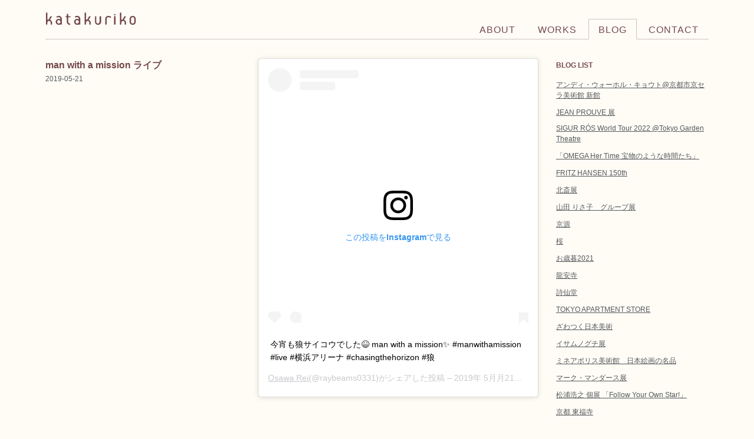

--- FILE ---
content_type: text/html; charset=UTF-8
request_url: https://katakuriko.jp/b/1684
body_size: 24259
content:
<!DOCTYPE html><html lang="jp"><head prefix="og: http://ogp.me/ns# fb: http://ogp.me/ns/fb# website: http://ogp.me/ns/website#"><meta charset="utf-8"><meta name="viewport" content="width=device-width, initial-scale=1"> <style type="text/css">@charset "UTF-8";
/*! normalize.css v3.0.3 | MIT License | github.com/necolas/normalize.css */
html { font-family: sans-serif; -ms-text-size-adjust: 100%; -webkit-text-size-adjust: 100%; }

body { margin: 0; }

article, aside, details, figcaption, figure, footer, header, hgroup, main, menu, nav, section, summary { display: block; }

audio, canvas, progress, video { display: inline-block; vertical-align: baseline; }

audio:not([controls]) { display: none; height: 0; }

[hidden], template { display: none; }

a { background-color: transparent; }

a:active { outline: 0; }

a:hover { outline: 0; }

abbr[title] { border-bottom: 1px dotted; }

b, strong { font-weight: bold; }

dfn { font-style: italic; }

h1 { font-size: 2em; margin: 0.67em 0; }

mark { background: #ff0; color: #000; }

small { font-size: 80%; }

sub, sup { font-size: 75%; line-height: 0; position: relative; vertical-align: baseline; }

sup { top: -0.5em; }

sub { bottom: -0.25em; }

img { border: 0; }

svg:not(:root) { overflow: hidden; }

figure { margin: 1em 40px; }

hr { box-sizing: content-box; height: 0; }

pre { overflow: auto; }

code, kbd, pre, samp { font-family: monospace, monospace; font-size: 1em; }

button, input, optgroup, select, textarea { color: inherit; font: inherit; margin: 0; }

button { overflow: visible; }

button, select { text-transform: none; }

button, html input[type="button"], input[type="reset"], input[type="submit"] { -webkit-appearance: button; cursor: pointer; }

button[disabled], html input[disabled] { cursor: default; }

button::-moz-focus-inner, input::-moz-focus-inner { border: 0; padding: 0; }

input { line-height: normal; }

input[type="checkbox"], input[type="radio"] { box-sizing: border-box; padding: 0; }

input[type="number"]::-webkit-inner-spin-button, input[type="number"]::-webkit-outer-spin-button { height: auto; }

input[type="search"] { -webkit-appearance: textfield; box-sizing: content-box; }

input[type="search"]::-webkit-search-cancel-button, input[type="search"]::-webkit-search-decoration { -webkit-appearance: none; }

fieldset { border: 1px solid #c0c0c0; margin: 0 2px; padding: 0.35em 0.625em 0.75em; }

legend { border: 0; padding: 0; }

textarea { overflow: auto; }

optgroup { font-weight: bold; }

table { border-collapse: collapse; border-spacing: 0; }

td, th { padding: 0; }

@media print { *, *:before, *:after { text-shadow: none !important; box-shadow: none !important; } a, a:visited { text-decoration: underline; } abbr[title]:after { content: " (" attr(title) ")"; } pre, blockquote { border: 1px solid #999; page-break-inside: avoid; } thead { display: table-header-group; } tr, img { page-break-inside: avoid; } img { max-width: 100% !important; } p, h2, h3 { orphans: 3; widows: 3; } h2, h3 { page-break-after: avoid; } .navbar { display: none; } .btn > .caret, .dropup > .btn > .caret { border-top-color: #000 !important; } .label { border: 1px solid #000; } .table { border-collapse: collapse !important; } .table td, .table th { background-color: #fff !important; } .table-bordered th, .table-bordered td { border: 1px solid #ddd !important; } }

html { box-sizing: border-box; }

*, *:before, *:after { box-sizing: inherit; }

@-moz-viewport { width: device-width; }

@-ms-viewport { width: device-width; }

@-o-viewport { width: device-width; }

@-webkit-viewport { width: device-width; }

@viewport { width: device-width; }

html { font-size: 16px; }

body { font-family: "Helvetica Neue", Helvetica, Arial, "メイリオ", Meiryo, "ヒラギノ角ゴ ProN W3", "Hiragino Kaku Gothic ProN", "メイリオ", Meiryo, sans-serif; font-size: 1rem; line-height: 1.5; color: #75494b; background-color: #fffcf6; }

h1, h2, h3, h4, h5, h6 { margin-top: 0; margin-bottom: .5rem; }

p { margin-top: 0; margin-bottom: 1rem; color: #373a3c; font-size: 14px; border: none; line-height: 1.6em; }

abbr[title], abbr[data-original-title] { cursor: help; border-bottom: 1px dotted #818a91; }

address { margin-bottom: 1rem; font-style: normal; line-height: inherit; }

ol, ul, dl { margin-top: 0; margin-bottom: 1rem; }

ol ol, ul ul, ol ul, ul ol { margin-bottom: 0; }

dt { font-weight: bold; }

dd { margin-bottom: .5rem; margin-left: 0; }

blockquote { margin: 0 0 1rem; }

a { color: #75494b; }

a:focus, a:hover { color: #462c2d; text-decoration: underline; }

a:focus { outline: thin dotted; outline: 5px auto -webkit-focus-ring-color; outline-offset: -2px; }

pre { margin-top: 0; margin-bottom: 1rem; }

figure { margin: 0 0 1rem; }

img { vertical-align: middle; }

[role="button"] { cursor: pointer; }

table { background-color: transparent; }

caption { padding-top: 0.75rem; padding-bottom: 0.75rem; color: #818a91; text-align: left; caption-side: bottom; }

th { text-align: left; }

label { display: inline-block; margin-bottom: .5rem; }

input, button, select, textarea { margin: 0; line-height: inherit; }

textarea { resize: vertical; }

fieldset { min-width: 0; padding: 0; margin: 0; border: 0; }

legend { display: block; width: 100%; padding: 0; margin-bottom: .5rem; font-size: 1.5rem; line-height: inherit; }

input[type="search"] { -webkit-appearance: none; }

output { display: inline-block; }

h1, h2, h3, h4, h5, h6, .h1, .h2, .h3, .h4, .h5, .h6 { font-family: inherit; font-weight: 500; line-height: 1.1; color: inherit; }

h1, .h1, h2, .h2, h3, .h3 { margin-bottom: 0.5rem; }

h4, .h4, h5, .h5, h6, .h6 { margin-bottom: 0.5rem; }

h1, .h1 { font-size: 2.5rem; }

h2, .h2 { font-size: 2rem; }

h3, .h3 { font-size: 1.75rem; }

h4, .h4 { font-size: 1.5rem; }

h5, .h5 { font-size: 1.25rem; }

h6, .h6 { font-size: 1rem; }

.lead { font-size: 1.25rem; font-weight: 300; }

.display-1 { font-size: 3.5rem; font-weight: 300; }

.display-2 { font-size: 4.5rem; font-weight: 300; }

.display-3 { font-size: 5.5rem; font-weight: 300; }

.display-4 { font-size: 6rem; font-weight: 300; }

hr { margin-top: 1rem; margin-bottom: 1rem; border: 0; border-top: 0.0625rem solid rgba(0, 0, 0, 0.1); }

small, .small { font-size: 80%; font-weight: normal; }

mark, .mark { padding: .2em; background-color: #fcf8e3; }

.list-unstyled { padding-left: 0; list-style: none; }

.list-inline { padding-left: 0; margin-left: -5px; list-style: none; }

.list-inline > li { display: inline-block; padding-right: 5px; padding-left: 5px; }

.dl-horizontal { margin-right: -1.875rem; margin-left: -1.875rem; }

.dl-horizontal:before, .dl-horizontal:after { content: " "; display: table; }

.dl-horizontal:after { clear: both; }

.initialism { font-size: 90%; text-transform: uppercase; }

.blockquote { padding: 0.5rem 1rem; margin-bottom: 1rem; font-size: 1.25rem; border-left: 0.25rem solid #eceeef; }

.blockquote p:last-child, .blockquote ul:last-child, .blockquote ol:last-child { margin-bottom: 0; }

.blockquote footer { display: block; font-size: 80%; line-height: 1.5; color: #818a91; }

.blockquote footer:before { content: "\2014 \00A0"; }

.blockquote-reverse { padding-right: 1rem; padding-left: 0; text-align: right; border-right: 0.25rem solid #eceeef; border-left: 0; }

.blockquote-reverse footer:before { content: ""; }

.blockquote-reverse footer:after { content: "\00A0 \2014"; }

.figure { display: inline-block; }

.figure > img { line-height: 1; margin-bottom: 0.5rem; }

.figure-caption { font-size: 90%; color: #818a91; }

.img-responsive, .figure > img { display: block; max-width: 100%; height: auto; }

.img-rounded { border-radius: 0.3rem; }

.img-thumbnail { padding: 0.25rem; line-height: 1.5; background-color: #fffcf6; border: 1px solid #ddd; border-radius: 0.25rem; transition: all .2s ease-in-out; display: inline-block; max-width: 100%; height: auto; }

.img-circle { border-radius: 50%; }

code, kbd, pre, samp { font-family: Menlo, Monaco, Consolas, "Courier New", monospace; }

code { padding: .2rem .4rem; font-size: 90%; color: #bd4147; background-color: #f7f7f9; border-radius: 0.25rem; }

kbd { padding: .2rem .4rem; font-size: 90%; color: #fff; background-color: #333; border-radius: 0.2rem; }

kbd kbd { padding: 0; font-size: 100%; font-weight: bold; }

pre { display: block; margin-top: 0; margin-bottom: 1rem; font-size: 90%; line-height: 1.5; color: #373a3c; }

pre code { padding: 0; font-size: inherit; color: inherit; background-color: transparent; border-radius: 0; }

.pre-scrollable { max-height: 340px; overflow-y: scroll; }

.container { margin-right: auto; margin-left: auto; padding-left: 0.9375rem; padding-right: 0.9375rem; }

.container:before, .container:after { content: " "; display: table; }

.container:after { clear: both; }

@media (min-width: 34em) { .container { max-width: 34rem; } }

@media (min-width: 48em) { .container { max-width: 45rem; } }

@media (min-width: 62em) { .container { max-width: 60rem; } }

@media (min-width: 75em) { .container { max-width: 72.25rem; } }

/*@media (max-width: 48em) { .container { padding:0; } }*/
.container-fluid { margin-right: auto; margin-left: auto; padding-left: 0.9375rem; padding-right: 0.9375rem; }

.container-fluid:before, .container-fluid:after { content: " "; display: table; }

.container-fluid:after { clear: both; }

.row { margin-left: -0.9375rem; margin-right: -0.9375rem; }

.row:before, .row:after { content: " "; display: table; }

.row:after { clear: both; }

.col-xl-12, .col-xl-11, .col-xl-10, .col-xl-9, .col-xl-8, .col-xl-7, .col-xl-6, .col-xl-5, .col-xl-4, .col-xl-3, .col-xl-2, .col-xl-1, .col-lg-12, .col-lg-11, .col-lg-10, .col-lg-9, .col-lg-8, .col-lg-7, .col-lg-6, .col-lg-5, .col-lg-4, .col-lg-3, .col-lg-2, .col-lg-1, .col-md-12, .col-md-11, .col-md-10, .col-md-9, .col-md-8, .col-md-7, .col-md-6, .col-md-5, .col-md-4, .col-md-3, .col-md-2, .col-md-1, .col-sm-12, .col-sm-11, .col-sm-10, .col-sm-9, .col-sm-8, .col-sm-7, .col-sm-6, .col-sm-5, .col-sm-4, .col-sm-3, .col-sm-2, .col-sm-1, .col-xs-12, .col-xs-11, .col-xs-10, .col-xs-9, .col-xs-8, .col-xs-7, .col-xs-6, .col-xs-5, .col-xs-4, .col-xs-3, .col-xs-2, .col-xs-1 { position: relative; min-height: 1px; padding-left: 0.9375rem; padding-right: 0.9375rem; }

.col-xs-12, .col-xs-11, .col-xs-10, .col-xs-9, .col-xs-8, .col-xs-7, .col-xs-6, .col-xs-5, .col-xs-4, .col-xs-3, .col-xs-2, .col-xs-1 { float: left; }

.col-xs-1 { width: 8.3333333333%; }

.col-xs-2 { width: 16.6666666667%; }

.col-xs-3 { width: 25%; }

.col-xs-4 { width: 33.3333333333%; }

.col-xs-5 { width: 41.6666666667%; }

.col-xs-6 { width: 50%; }

.col-xs-7 { width: 58.3333333333%; }

.col-xs-8 { width: 66.6666666667%; }

.col-xs-9 { width: 75%; }

.col-xs-10 { width: 83.3333333333%; }

.col-xs-11 { width: 91.6666666667%; }

.col-xs-12 { width: 100%; }

.col-xs-pull-0 { right: auto; }

.col-xs-pull-1 { right: 8.3333333333%; }

.col-xs-pull-2 { right: 16.6666666667%; }

.col-xs-pull-3 { right: 25%; }

.col-xs-pull-4 { right: 33.3333333333%; }

.col-xs-pull-5 { right: 41.6666666667%; }

.col-xs-pull-6 { right: 50%; }

.col-xs-pull-7 { right: 58.3333333333%; }

.col-xs-pull-8 { right: 66.6666666667%; }

.col-xs-pull-9 { right: 75%; }

.col-xs-pull-10 { right: 83.3333333333%; }

.col-xs-pull-11 { right: 91.6666666667%; }

.col-xs-pull-12 { right: 100%; }

.col-xs-push-0 { left: auto; }

.col-xs-push-1 { left: 8.3333333333%; }

.col-xs-push-2 { left: 16.6666666667%; }

.col-xs-push-3 { left: 25%; }

.col-xs-push-4 { left: 33.3333333333%; }

.col-xs-push-5 { left: 41.6666666667%; }

.col-xs-push-6 { left: 50%; }

.col-xs-push-7 { left: 58.3333333333%; }

.col-xs-push-8 { left: 66.6666666667%; }

.col-xs-push-9 { left: 75%; }

.col-xs-push-10 { left: 83.3333333333%; }

.col-xs-push-11 { left: 91.6666666667%; }

.col-xs-push-12 { left: 100%; }

.col-xs-offset-0 { margin-left: 0%; }

.col-xs-offset-1 { margin-left: 8.3333333333%; }

.col-xs-offset-2 { margin-left: 16.6666666667%; }

.col-xs-offset-3 { margin-left: 25%; }

.col-xs-offset-4 { margin-left: 33.3333333333%; }

.col-xs-offset-5 { margin-left: 41.6666666667%; }

.col-xs-offset-6 { margin-left: 50%; }

.col-xs-offset-7 { margin-left: 58.3333333333%; }

.col-xs-offset-8 { margin-left: 66.6666666667%; }

.col-xs-offset-9 { margin-left: 75%; }

.col-xs-offset-10 { margin-left: 83.3333333333%; }

.col-xs-offset-11 { margin-left: 91.6666666667%; }

.col-xs-offset-12 { margin-left: 100%; }

@media (min-width: 34em) { .col-sm-12, .col-sm-11, .col-sm-10, .col-sm-9, .col-sm-8, .col-sm-7, .col-sm-6, .col-sm-5, .col-sm-4, .col-sm-3, .col-sm-2, .col-sm-1 { float: left; } .col-sm-1 { width: 8.3333333333%; } .col-sm-2 { width: 16.6666666667%; } .col-sm-3 { width: 25%; } .col-sm-4 { width: 33.3333333333%; } .col-sm-5 { width: 41.6666666667%; } .col-sm-6 { width: 50%; } .col-sm-7 { width: 58.3333333333%; } .col-sm-8 { width: 66.6666666667%; } .col-sm-9 { width: 75%; } .col-sm-10 { width: 83.3333333333%; } .col-sm-11 { width: 91.6666666667%; } .col-sm-12 { width: 100%; } .col-sm-pull-0 { right: auto; } .col-sm-pull-1 { right: 8.3333333333%; } .col-sm-pull-2 { right: 16.6666666667%; } .col-sm-pull-3 { right: 25%; } .col-sm-pull-4 { right: 33.3333333333%; } .col-sm-pull-5 { right: 41.6666666667%; } .col-sm-pull-6 { right: 50%; } .col-sm-pull-7 { right: 58.3333333333%; } .col-sm-pull-8 { right: 66.6666666667%; } .col-sm-pull-9 { right: 75%; } .col-sm-pull-10 { right: 83.3333333333%; } .col-sm-pull-11 { right: 91.6666666667%; } .col-sm-pull-12 { right: 100%; } .col-sm-push-0 { left: auto; } .col-sm-push-1 { left: 8.3333333333%; } .col-sm-push-2 { left: 16.6666666667%; } .col-sm-push-3 { left: 25%; } .col-sm-push-4 { left: 33.3333333333%; } .col-sm-push-5 { left: 41.6666666667%; } .col-sm-push-6 { left: 50%; } .col-sm-push-7 { left: 58.3333333333%; } .col-sm-push-8 { left: 66.6666666667%; } .col-sm-push-9 { left: 75%; } .col-sm-push-10 { left: 83.3333333333%; } .col-sm-push-11 { left: 91.6666666667%; } .col-sm-push-12 { left: 100%; } .col-sm-offset-0 { margin-left: 0%; } .col-sm-offset-1 { margin-left: 8.3333333333%; } .col-sm-offset-2 { margin-left: 16.6666666667%; } .col-sm-offset-3 { margin-left: 25%; } .col-sm-offset-4 { margin-left: 33.3333333333%; } .col-sm-offset-5 { margin-left: 41.6666666667%; } .col-sm-offset-6 { margin-left: 50%; } .col-sm-offset-7 { margin-left: 58.3333333333%; } .col-sm-offset-8 { margin-left: 66.6666666667%; } .col-sm-offset-9 { margin-left: 75%; } .col-sm-offset-10 { margin-left: 83.3333333333%; } .col-sm-offset-11 { margin-left: 91.6666666667%; } .col-sm-offset-12 { margin-left: 100%; } }

@media (min-width: 48em) { .col-md-12, .col-md-11, .col-md-10, .col-md-9, .col-md-8, .col-md-7, .col-md-6, .col-md-5, .col-md-4, .col-md-3, .col-md-2, .col-md-1 { float: left; } .col-md-1 { width: 8.3333333333%; } .col-md-2 { width: 16.6666666667%; } .col-md-3 { width: 25%; } .col-md-4 { width: 33.3333333333%; } .col-md-5 { width: 41.6666666667%; } .col-md-6 { width: 50%; } .col-md-7 { width: 58.3333333333%; } .col-md-8 { width: 66.6666666667%; } .col-md-9 { width: 75%; } .col-md-10 { width: 83.3333333333%; } .col-md-11 { width: 91.6666666667%; } .col-md-12 { width: 100%; } .col-md-pull-0 { right: auto; } .col-md-pull-1 { right: 8.3333333333%; } .col-md-pull-2 { right: 16.6666666667%; } .col-md-pull-3 { right: 25%; } .col-md-pull-4 { right: 33.3333333333%; } .col-md-pull-5 { right: 41.6666666667%; } .col-md-pull-6 { right: 50%; } .col-md-pull-7 { right: 58.3333333333%; } .col-md-pull-8 { right: 66.6666666667%; } .col-md-pull-9 { right: 75%; } .col-md-pull-10 { right: 83.3333333333%; } .col-md-pull-11 { right: 91.6666666667%; } .col-md-pull-12 { right: 100%; } .col-md-push-0 { left: auto; } .col-md-push-1 { left: 8.3333333333%; } .col-md-push-2 { left: 16.6666666667%; } .col-md-push-3 { left: 25%; } .col-md-push-4 { left: 33.3333333333%; } .col-md-push-5 { left: 41.6666666667%; } .col-md-push-6 { left: 50%; } .col-md-push-7 { left: 58.3333333333%; } .col-md-push-8 { left: 66.6666666667%; } .col-md-push-9 { left: 75%; } .col-md-push-10 { left: 83.3333333333%; } .col-md-push-11 { left: 91.6666666667%; } .col-md-push-12 { left: 100%; } .col-md-offset-0 { margin-left: 0%; } .col-md-offset-1 { margin-left: 8.3333333333%; } .col-md-offset-2 { margin-left: 16.6666666667%; } .col-md-offset-3 { margin-left: 25%; } .col-md-offset-4 { margin-left: 33.3333333333%; } .col-md-offset-5 { margin-left: 41.6666666667%; } .col-md-offset-6 { margin-left: 50%; } .col-md-offset-7 { margin-left: 58.3333333333%; } .col-md-offset-8 { margin-left: 66.6666666667%; } .col-md-offset-9 { margin-left: 75%; } .col-md-offset-10 { margin-left: 83.3333333333%; } .col-md-offset-11 { margin-left: 91.6666666667%; } .col-md-offset-12 { margin-left: 100%; } }

@media (min-width: 62em) { .col-lg-12, .col-lg-11, .col-lg-10, .col-lg-9, .col-lg-8, .col-lg-7, .col-lg-6, .col-lg-5, .col-lg-4, .col-lg-3, .col-lg-2, .col-lg-1 { float: left; } .col-lg-1 { width: 8.3333333333%; } .col-lg-2 { width: 16.6666666667%; } .col-lg-3 { width: 25%; } .col-lg-4 { width: 33.3333333333%; } .col-lg-5 { width: 41.6666666667%; } .col-lg-6 { width: 50%; } .col-lg-7 { width: 58.3333333333%; } .col-lg-8 { width: 66.6666666667%; } .col-lg-9 { width: 75%; } .col-lg-10 { width: 83.3333333333%; } .col-lg-11 { width: 91.6666666667%; } .col-lg-12 { width: 100%; } .col-lg-pull-0 { right: auto; } .col-lg-pull-1 { right: 8.3333333333%; } .col-lg-pull-2 { right: 16.6666666667%; } .col-lg-pull-3 { right: 25%; } .col-lg-pull-4 { right: 33.3333333333%; } .col-lg-pull-5 { right: 41.6666666667%; } .col-lg-pull-6 { right: 50%; } .col-lg-pull-7 { right: 58.3333333333%; } .col-lg-pull-8 { right: 66.6666666667%; } .col-lg-pull-9 { right: 75%; } .col-lg-pull-10 { right: 83.3333333333%; } .col-lg-pull-11 { right: 91.6666666667%; } .col-lg-pull-12 { right: 100%; } .col-lg-push-0 { left: auto; } .col-lg-push-1 { left: 8.3333333333%; } .col-lg-push-2 { left: 16.6666666667%; } .col-lg-push-3 { left: 25%; } .col-lg-push-4 { left: 33.3333333333%; } .col-lg-push-5 { left: 41.6666666667%; } .col-lg-push-6 { left: 50%; } .col-lg-push-7 { left: 58.3333333333%; } .col-lg-push-8 { left: 66.6666666667%; } .col-lg-push-9 { left: 75%; } .col-lg-push-10 { left: 83.3333333333%; } .col-lg-push-11 { left: 91.6666666667%; } .col-lg-push-12 { left: 100%; } .col-lg-offset-0 { margin-left: 0%; } .col-lg-offset-1 { margin-left: 8.3333333333%; } .col-lg-offset-2 { margin-left: 16.6666666667%; } .col-lg-offset-3 { margin-left: 25%; } .col-lg-offset-4 { margin-left: 33.3333333333%; } .col-lg-offset-5 { margin-left: 41.6666666667%; } .col-lg-offset-6 { margin-left: 50%; } .col-lg-offset-7 { margin-left: 58.3333333333%; } .col-lg-offset-8 { margin-left: 66.6666666667%; } .col-lg-offset-9 { margin-left: 75%; } .col-lg-offset-10 { margin-left: 83.3333333333%; } .col-lg-offset-11 { margin-left: 91.6666666667%; } .col-lg-offset-12 { margin-left: 100%; } }

@media (min-width: 75em) { .col-xl-12, .col-xl-11, .col-xl-10, .col-xl-9, .col-xl-8, .col-xl-7, .col-xl-6, .col-xl-5, .col-xl-4, .col-xl-3, .col-xl-2, .col-xl-1 { float: left; } .col-xl-1 { width: 8.3333333333%; } .col-xl-2 { width: 16.6666666667%; } .col-xl-3 { width: 25%; } .col-xl-4 { width: 33.3333333333%; } .col-xl-5 { width: 41.6666666667%; } .col-xl-6 { width: 50%; } .col-xl-7 { width: 58.3333333333%; } .col-xl-8 { width: 66.6666666667%; } .col-xl-9 { width: 75%; } .col-xl-10 { width: 83.3333333333%; } .col-xl-11 { width: 91.6666666667%; } .col-xl-12 { width: 100%; } .col-xl-pull-0 { right: auto; } .col-xl-pull-1 { right: 8.3333333333%; } .col-xl-pull-2 { right: 16.6666666667%; } .col-xl-pull-3 { right: 25%; } .col-xl-pull-4 { right: 33.3333333333%; } .col-xl-pull-5 { right: 41.6666666667%; } .col-xl-pull-6 { right: 50%; } .col-xl-pull-7 { right: 58.3333333333%; } .col-xl-pull-8 { right: 66.6666666667%; } .col-xl-pull-9 { right: 75%; } .col-xl-pull-10 { right: 83.3333333333%; } .col-xl-pull-11 { right: 91.6666666667%; } .col-xl-pull-12 { right: 100%; } .col-xl-push-0 { left: auto; } .col-xl-push-1 { left: 8.3333333333%; } .col-xl-push-2 { left: 16.6666666667%; } .col-xl-push-3 { left: 25%; } .col-xl-push-4 { left: 33.3333333333%; } .col-xl-push-5 { left: 41.6666666667%; } .col-xl-push-6 { left: 50%; } .col-xl-push-7 { left: 58.3333333333%; } .col-xl-push-8 { left: 66.6666666667%; } .col-xl-push-9 { left: 75%; } .col-xl-push-10 { left: 83.3333333333%; } .col-xl-push-11 { left: 91.6666666667%; } .col-xl-push-12 { left: 100%; } .col-xl-offset-0 { margin-left: 0%; } .col-xl-offset-1 { margin-left: 8.3333333333%; } .col-xl-offset-2 { margin-left: 16.6666666667%; } .col-xl-offset-3 { margin-left: 25%; } .col-xl-offset-4 { margin-left: 33.3333333333%; } .col-xl-offset-5 { margin-left: 41.6666666667%; } .col-xl-offset-6 { margin-left: 50%; } .col-xl-offset-7 { margin-left: 58.3333333333%; } .col-xl-offset-8 { margin-left: 66.6666666667%; } .col-xl-offset-9 { margin-left: 75%; } .col-xl-offset-10 { margin-left: 83.3333333333%; } .col-xl-offset-11 { margin-left: 91.6666666667%; } .col-xl-offset-12 { margin-left: 100%; } }

.table { width: 100%; max-width: 100%; margin-bottom: 1rem; }

.table th, .table td { padding: 0.75rem; line-height: 1.5; vertical-align: top; border-top: 1px solid #eceeef; }

.table thead th { vertical-align: bottom; border-bottom: 2px solid #eceeef; }

.table tbody + tbody { border-top: 2px solid #eceeef; }

.table .table { background-color: #fffcf6; }

.table-sm th, .table-sm td { padding: 0.3rem; }

.table-bordered { border: 1px solid #eceeef; }

.table-bordered th, .table-bordered td { border: 1px solid #eceeef; }

.table-bordered thead th, .table-bordered thead td { border-bottom-width: 2px; }

.table-striped tbody tr:nth-of-type(odd) { background-color: #f9f9f9; }

.table-hover tbody tr:hover { background-color: #f5f5f5; }

.table-active, .table-active > th, .table-active > td { background-color: #f5f5f5; }

.table-hover .table-active:hover { background-color: #e8e8e8; }

.table-hover .table-active:hover > td, .table-hover .table-active:hover > th { background-color: #e8e8e8; }

.table-success, .table-success > th, .table-success > td { background-color: #dff0d8; }

.table-hover .table-success:hover { background-color: #d0e9c6; }

.table-hover .table-success:hover > td, .table-hover .table-success:hover > th { background-color: #d0e9c6; }

.table-info, .table-info > th, .table-info > td { background-color: #d9edf7; }

.table-hover .table-info:hover { background-color: #c4e3f3; }

.table-hover .table-info:hover > td, .table-hover .table-info:hover > th { background-color: #c4e3f3; }

.table-warning, .table-warning > th, .table-warning > td { background-color: #fcf8e3; }

.table-hover .table-warning:hover { background-color: #faf2cc; }

.table-hover .table-warning:hover > td, .table-hover .table-warning:hover > th { background-color: #faf2cc; }

.table-danger, .table-danger > th, .table-danger > td { background-color: #f2dede; }

.table-hover .table-danger:hover { background-color: #ebcccc; }

.table-hover .table-danger:hover > td, .table-hover .table-danger:hover > th { background-color: #ebcccc; }

.table-responsive { display: block; width: 100%; overflow-x: auto; }

.thead-inverse th { color: #fff; background-color: #373a3c; }

.thead-default th { color: #55595c; background-color: #eceeef; }

.table-inverse { color: #eceeef; background-color: #373a3c; }

.table-inverse.table-bordered { border: 0; }

.table-inverse th, .table-inverse td, .table-inverse thead th { border-color: #55595c; }

.table-reflow thead { float: left; }

.table-reflow tbody { display: block; white-space: nowrap; }

.table-reflow th, .table-reflow td { border-top: 1px solid #eceeef; border-left: 1px solid #eceeef; }

.table-reflow th:last-child, .table-reflow td:last-child { border-right: 1px solid #eceeef; }

.table-reflow thead:last-child tr:last-child th, .table-reflow thead:last-child tr:last-child td, .table-reflow tbody:last-child tr:last-child th, .table-reflow tbody:last-child tr:last-child td, .table-reflow tfoot:last-child tr:last-child th, .table-reflow tfoot:last-child tr:last-child td { border-bottom: 1px solid #eceeef; }

.table-reflow tr { float: left; }

.table-reflow tr th, .table-reflow tr td { display: block !important; border: 1px solid #eceeef; }

.form-control { display: block; width: 100%; padding: 0.375rem 0.75rem; font-size: 1rem; line-height: 1.5; color: #55595c; background-color: #fff; background-image: none; border: 0.0625rem solid #ccc; border-radius: 0.25rem; }

.form-control::-ms-expand { background-color: transparent; border: 0; }

.form-control:focus { border-color: #66afe9; outline: none; }

.form-control::placeholder { color: #999; opacity: 1; }

.form-control:disabled, .form-control[readonly], fieldset[disabled] .form-control { background-color: #eceeef; opacity: 1; }

.form-control[disabled], fieldset[disabled] .form-control { cursor: not-allowed; }

.form-control-file, .form-control-range { display: block; }

.form-control-label { padding: 0.4375rem 0.75rem; margin-bottom: 0; }

@media screen and (-webkit-min-device-pixel-ratio: 0) { input[type="date"].form-control, input[type="time"].form-control, input[type="datetime-local"].form-control, input[type="month"].form-control { line-height: 2.375rem; } input[type="date"].input-sm, .input-group-sm input[type="date"].form-control, input[type="time"].input-sm, .input-group-sm input[type="time"].form-control, input[type="datetime-local"].input-sm, .input-group-sm input[type="datetime-local"].form-control, input[type="month"].input-sm, .input-group-sm input[type="month"].form-control { line-height: 1.95rem; } input[type="date"].input-lg, .input-group-lg input[type="date"].form-control, input[type="time"].input-lg, .input-group-lg input[type="time"].form-control, input[type="datetime-local"].input-lg, .input-group-lg input[type="datetime-local"].form-control, input[type="month"].input-lg, .input-group-lg input[type="month"].form-control { line-height: 3.2916666667rem; } }

.form-control-static { min-height: 2.375rem; padding-top: 0.4375rem; padding-bottom: 0.4375rem; margin-bottom: 0; }

.form-control-static.form-control-sm, .form-control-static.form-control-lg { padding-right: 0; padding-left: 0; }

.form-control-sm { padding: 0.275rem 0.75rem; font-size: 0.85rem; line-height: 1.5; border-radius: 0.2rem; }

.form-control-lg { padding: 0.75rem 1.25rem; font-size: 1.25rem; line-height: 1.3333333333; border-radius: 0.3rem; }

.form-group { margin-bottom: 15px; }

.radio, .checkbox { position: relative; display: block; margin-bottom: 0.75rem; }

.radio label, .checkbox label { padding-left: 1.25rem; margin-bottom: 0; font-weight: normal; cursor: pointer; }

.radio label input:only-child, .checkbox label input:only-child { position: static; }

.radio input[type="radio"], .radio-inline input[type="radio"], .checkbox input[type="checkbox"], .checkbox-inline input[type="checkbox"] { position: absolute; margin-top: .25rem; margin-left: -1.25rem; }

.radio + .radio, .checkbox + .checkbox { margin-top: -.25rem; }

.radio-inline, .checkbox-inline { position: relative; display: inline-block; padding-left: 1.25rem; margin-bottom: 0; font-weight: normal; vertical-align: middle; cursor: pointer; }

.radio-inline + .radio-inline, .checkbox-inline + .checkbox-inline { margin-top: 0; margin-left: .75rem; }

input[type="radio"]:disabled, input[type="radio"].disabled, fieldset[disabled] input[type="radio"], input[type="checkbox"]:disabled, input[type="checkbox"].disabled, fieldset[disabled] input[type="checkbox"] { cursor: not-allowed; }

.radio-inline.disabled, fieldset[disabled] .radio-inline, .checkbox-inline.disabled, fieldset[disabled] .checkbox-inline { cursor: not-allowed; }

.radio.disabled label, fieldset[disabled] .radio label, .checkbox.disabled label, fieldset[disabled] .checkbox label { cursor: not-allowed; }

.form-control-success, .form-control-warning, .form-control-error { padding-right: 2.25rem; background-position: center right 0.59375rem; background-size: 1.54375rem 1.54375rem; background-repeat: no-repeat; }

.has-success .help-block, .has-success .control-label, .has-success .radio, .has-success .checkbox, .has-success .radio-inline, .has-success .checkbox-inline, .has-success.radio label, .has-success.checkbox label, .has-success.radio-inline label, .has-success.checkbox-inline label { color: #5cb85c; }

.has-success .form-control { border-color: #5cb85c; }

.has-success .input-group-addon { color: #5cb85c; border-color: #5cb85c; background-color: #eaf6ea; }

.has-success .form-control-feedback { color: #5cb85c; }

.has-success .form-control-success { background-image: url("[data-uri]"); }

.has-warning .help-block, .has-warning .control-label, .has-warning .radio, .has-warning .checkbox, .has-warning .radio-inline, .has-warning .checkbox-inline, .has-warning.radio label, .has-warning.checkbox label, .has-warning.radio-inline label, .has-warning.checkbox-inline label { color: #f0ad4e; }

.has-warning .form-control { border-color: #f0ad4e; }

.has-warning .input-group-addon { color: #f0ad4e; border-color: #f0ad4e; background-color: white; }

.has-warning .form-control-feedback { color: #f0ad4e; }

.has-warning .form-control-warning { background-image: url("[data-uri]"); }

.has-error .help-block, .has-error .control-label, .has-error .radio, .has-error .checkbox, .has-error .radio-inline, .has-error .checkbox-inline, .has-error.radio label, .has-error.checkbox label, .has-error.radio-inline label, .has-error.checkbox-inline label { color: #d9534f; }

.has-error .form-control { border-color: #d9534f; }

.has-error .input-group-addon { color: #d9534f; border-color: #d9534f; background-color: #fdf7f7; }

.has-error .form-control-feedback { color: #d9534f; }

.has-error .form-control-error { background-image: url("[data-uri]"); }

@media (min-width: 34em) { .form-inline .form-group { display: inline-block; margin-bottom: 0; vertical-align: middle; } .form-inline .form-control { display: inline-block; width: auto; vertical-align: middle; } .form-inline .form-control-static { display: inline-block; } .form-inline .input-group { display: inline-table; vertical-align: middle; } .form-inline .input-group .input-group-addon, .form-inline .input-group .input-group-btn, .form-inline .input-group .form-control { width: auto; } .form-inline .input-group > .form-control { width: 100%; } .form-inline .control-label { margin-bottom: 0; vertical-align: middle; } .form-inline .radio, .form-inline .checkbox { display: inline-block; margin-top: 0; margin-bottom: 0; vertical-align: middle; } .form-inline .radio label, .form-inline .checkbox label { padding-left: 0; } .form-inline .radio input[type="radio"], .form-inline .checkbox input[type="checkbox"] { position: relative; margin-left: 0; } .form-inline .has-feedback .form-control-feedback { top: 0; } }

.btn { display: inline-block; font-weight: normal; text-align: center; white-space: nowrap; vertical-align: middle; touch-action: manipulation; cursor: pointer; user-select: none; border: 0.0625rem solid transparent; padding: 0.375rem 1rem; font-size: 1rem; line-height: 1.5; border-radius: 0.25rem; }

.btn:focus, .btn.focus, .btn:active:focus, .btn:active.focus, .btn.active:focus, .btn.active.focus { outline: thin dotted; outline: 5px auto -webkit-focus-ring-color; outline-offset: -2px; }

.btn:focus, .btn:hover { text-decoration: none; }

.btn.focus { text-decoration: none; }

.btn:active, .btn.active { background-image: none; outline: 0; }

.btn.disabled, .btn:disabled, fieldset[disabled] .btn { cursor: not-allowed; opacity: .65; }

a.btn.disaabled, fieldset[disabled] a.btn { pointer-events: none; }

.btn-primary { color: #fff; background-color: #75494b; border-color: #75494b; }

.btn-primary:focus, .btn-primary.focus, .btn-primary:active, .btn-primary.active, .open > .btn-primary.dropdown-toggle { color: #fff; background-color: #563537; border-color: #4f3133; }

.btn-primary:hover { color: #fff; background-color: #563537; border-color: #4f3133; }

.btn-primary:active, .btn-primary.active, .open > .btn-primary.dropdown-toggle { background-image: none; }

.btn-primary.disabled:focus, .btn-primary.disabled.focus, .btn-primary:disabled:focus, .btn-primary:disabled.focus, fieldset[disabled] .btn-primary:focus, fieldset[disabled] .btn-primary.focus { background-color: #75494b; border-color: #75494b; }

.btn-primary.disabled:hover, .btn-primary:disabled:hover, fieldset[disabled] .btn-primary:hover { background-color: #75494b; border-color: #75494b; }

.btn-secondary { color: #373a3c; background-color: #fff; border-color: #ccc; }

.btn-secondary:focus, .btn-secondary.focus, .btn-secondary:active, .btn-secondary.active, .open > .btn-secondary.dropdown-toggle { color: #373a3c; background-color: #e6e6e6; border-color: #adadad; }

.btn-secondary:hover { color: #373a3c; background-color: #e6e6e6; border-color: #adadad; }

.btn-secondary:active, .btn-secondary.active, .open > .btn-secondary.dropdown-toggle { background-image: none; }

.btn-secondary.disabled:focus, .btn-secondary.disabled.focus, .btn-secondary:disabled:focus, .btn-secondary:disabled.focus, fieldset[disabled] .btn-secondary:focus, fieldset[disabled] .btn-secondary.focus { background-color: #fff; border-color: #ccc; }

.btn-secondary.disabled:hover, .btn-secondary:disabled:hover, fieldset[disabled] .btn-secondary:hover { background-color: #fff; border-color: #ccc; }

.btn-info { color: #fff; background-color: #5bc0de; border-color: #5bc0de; }

.btn-info:focus, .btn-info.focus, .btn-info:active, .btn-info.active, .open > .btn-info.dropdown-toggle { color: #fff; background-color: #31b0d5; border-color: #2aabd2; }

.btn-info:hover { color: #fff; background-color: #31b0d5; border-color: #2aabd2; }

.btn-info:active, .btn-info.active, .open > .btn-info.dropdown-toggle { background-image: none; }

.btn-info.disabled:focus, .btn-info.disabled.focus, .btn-info:disabled:focus, .btn-info:disabled.focus, fieldset[disabled] .btn-info:focus, fieldset[disabled] .btn-info.focus { background-color: #5bc0de; border-color: #5bc0de; }

.btn-info.disabled:hover, .btn-info:disabled:hover, fieldset[disabled] .btn-info:hover { background-color: #5bc0de; border-color: #5bc0de; }

.btn-success { color: #fff; background-color: #5cb85c; border-color: #5cb85c; }

.btn-success:focus, .btn-success.focus, .btn-success:active, .btn-success.active, .open > .btn-success.dropdown-toggle { color: #fff; background-color: #449d44; border-color: #419641; }

.btn-success:hover { color: #fff; background-color: #449d44; border-color: #419641; }

.btn-success:active, .btn-success.active, .open > .btn-success.dropdown-toggle { background-image: none; }

.btn-success.disabled:focus, .btn-success.disabled.focus, .btn-success:disabled:focus, .btn-success:disabled.focus, fieldset[disabled] .btn-success:focus, fieldset[disabled] .btn-success.focus { background-color: #5cb85c; border-color: #5cb85c; }

.btn-success.disabled:hover, .btn-success:disabled:hover, fieldset[disabled] .btn-success:hover { background-color: #5cb85c; border-color: #5cb85c; }

.btn-warning { color: #fff; background-color: #f0ad4e; border-color: #f0ad4e; }

.btn-warning:focus, .btn-warning.focus, .btn-warning:active, .btn-warning.active, .open > .btn-warning.dropdown-toggle { color: #fff; background-color: #ec971f; border-color: #eb9316; }

.btn-warning:hover { color: #fff; background-color: #ec971f; border-color: #eb9316; }

.btn-warning:active, .btn-warning.active, .open > .btn-warning.dropdown-toggle { background-image: none; }

.btn-warning.disabled:focus, .btn-warning.disabled.focus, .btn-warning:disabled:focus, .btn-warning:disabled.focus, fieldset[disabled] .btn-warning:focus, fieldset[disabled] .btn-warning.focus { background-color: #f0ad4e; border-color: #f0ad4e; }

.btn-warning.disabled:hover, .btn-warning:disabled:hover, fieldset[disabled] .btn-warning:hover { background-color: #f0ad4e; border-color: #f0ad4e; }

.btn-danger { color: #fff; background-color: #d9534f; border-color: #d9534f; }

.btn-danger:focus, .btn-danger.focus, .btn-danger:active, .btn-danger.active, .open > .btn-danger.dropdown-toggle { color: #fff; background-color: #c9302c; border-color: #c12e2a; }

.btn-danger:hover { color: #fff; background-color: #c9302c; border-color: #c12e2a; }

.btn-danger:active, .btn-danger.active, .open > .btn-danger.dropdown-toggle { background-image: none; }

.btn-danger.disabled:focus, .btn-danger.disabled.focus, .btn-danger:disabled:focus, .btn-danger:disabled.focus, fieldset[disabled] .btn-danger:focus, fieldset[disabled] .btn-danger.focus { background-color: #d9534f; border-color: #d9534f; }

.btn-danger.disabled:hover, .btn-danger:disabled:hover, fieldset[disabled] .btn-danger:hover { background-color: #d9534f; border-color: #d9534f; }

.btn-primary-outline { color: #75494b; background-image: none; background-color: transparent; border-color: #75494b; }

.btn-primary-outline:focus, .btn-primary-outline.focus, .btn-primary-outline:active, .btn-primary-outline.active, .open > .btn-primary-outline.dropdown-toggle { color: #fff; background-color: #75494b; border-color: #75494b; }

.btn-primary-outline:hover { color: #fff; background-color: #75494b; border-color: #75494b; }

.btn-primary-outline.disabled:focus, .btn-primary-outline.disabled.focus, .btn-primary-outline:disabled:focus, .btn-primary-outline:disabled.focus, fieldset[disabled] .btn-primary-outline:focus, fieldset[disabled] .btn-primary-outline.focus { border-color: #ab797b; }

.btn-primary-outline.disabled:hover, .btn-primary-outline:disabled:hover, fieldset[disabled] .btn-primary-outline:hover { border-color: #ab797b; }

.btn-secondary-outline { color: #ccc; background-image: none; background-color: transparent; border-color: #ccc; }

.btn-secondary-outline:focus, .btn-secondary-outline.focus, .btn-secondary-outline:active, .btn-secondary-outline.active, .open > .btn-secondary-outline.dropdown-toggle { color: #fff; background-color: #ccc; border-color: #ccc; }

.btn-secondary-outline:hover { color: #fff; background-color: #ccc; border-color: #ccc; }

.btn-secondary-outline.disabled:focus, .btn-secondary-outline.disabled.focus, .btn-secondary-outline:disabled:focus, .btn-secondary-outline:disabled.focus, fieldset[disabled] .btn-secondary-outline:focus, fieldset[disabled] .btn-secondary-outline.focus { border-color: white; }

.btn-secondary-outline.disabled:hover, .btn-secondary-outline:disabled:hover, fieldset[disabled] .btn-secondary-outline:hover { border-color: white; }

.btn-info-outline { color: #5bc0de; background-image: none; background-color: transparent; border-color: #5bc0de; }

.btn-info-outline:focus, .btn-info-outline.focus, .btn-info-outline:active, .btn-info-outline.active, .open > .btn-info-outline.dropdown-toggle { color: #fff; background-color: #5bc0de; border-color: #5bc0de; }

.btn-info-outline:hover { color: #fff; background-color: #5bc0de; border-color: #5bc0de; }

.btn-info-outline.disabled:focus, .btn-info-outline.disabled.focus, .btn-info-outline:disabled:focus, .btn-info-outline:disabled.focus, fieldset[disabled] .btn-info-outline:focus, fieldset[disabled] .btn-info-outline.focus { border-color: #b0e1ef; }

.btn-info-outline.disabled:hover, .btn-info-outline:disabled:hover, fieldset[disabled] .btn-info-outline:hover { border-color: #b0e1ef; }

.btn-success-outline { color: #5cb85c; background-image: none; background-color: transparent; border-color: #5cb85c; }

.btn-success-outline:focus, .btn-success-outline.focus, .btn-success-outline:active, .btn-success-outline.active, .open > .btn-success-outline.dropdown-toggle { color: #fff; background-color: #5cb85c; border-color: #5cb85c; }

.btn-success-outline:hover { color: #fff; background-color: #5cb85c; border-color: #5cb85c; }

.btn-success-outline.disabled:focus, .btn-success-outline.disabled.focus, .btn-success-outline:disabled:focus, .btn-success-outline:disabled.focus, fieldset[disabled] .btn-success-outline:focus, fieldset[disabled] .btn-success-outline.focus { border-color: #a3d7a3; }

.btn-success-outline.disabled:hover, .btn-success-outline:disabled:hover, fieldset[disabled] .btn-success-outline:hover { border-color: #a3d7a3; }

.btn-warning-outline { color: #f0ad4e; background-image: none; background-color: transparent; border-color: #f0ad4e; }

.btn-warning-outline:focus, .btn-warning-outline.focus, .btn-warning-outline:active, .btn-warning-outline.active, .open > .btn-warning-outline.dropdown-toggle { color: #fff; background-color: #f0ad4e; border-color: #f0ad4e; }

.btn-warning-outline:hover { color: #fff; background-color: #f0ad4e; border-color: #f0ad4e; }

.btn-warning-outline.disabled:focus, .btn-warning-outline.disabled.focus, .btn-warning-outline:disabled:focus, .btn-warning-outline:disabled.focus, fieldset[disabled] .btn-warning-outline:focus, fieldset[disabled] .btn-warning-outline.focus { border-color: #f8d9ac; }

.btn-warning-outline.disabled:hover, .btn-warning-outline:disabled:hover, fieldset[disabled] .btn-warning-outline:hover { border-color: #f8d9ac; }

.btn-danger-outline { color: #d9534f; background-image: none; background-color: transparent; border-color: #d9534f; }

.btn-danger-outline:focus, .btn-danger-outline.focus, .btn-danger-outline:active, .btn-danger-outline.active, .open > .btn-danger-outline.dropdown-toggle { color: #fff; background-color: #d9534f; border-color: #d9534f; }

.btn-danger-outline:hover { color: #fff; background-color: #d9534f; border-color: #d9534f; }

.btn-danger-outline.disabled:focus, .btn-danger-outline.disabled.focus, .btn-danger-outline:disabled:focus, .btn-danger-outline:disabled.focus, fieldset[disabled] .btn-danger-outline:focus, fieldset[disabled] .btn-danger-outline.focus { border-color: #eba5a3; }

.btn-danger-outline.disabled:hover, .btn-danger-outline:disabled:hover, fieldset[disabled] .btn-danger-outline:hover { border-color: #eba5a3; }

.btn-link { font-weight: normal; color: #75494b; border-radius: 0; }

.btn-link, .btn-link:active, .btn-link.active, .btn-link:disabled, fieldset[disabled] .btn-link { background-color: transparent; }

.btn-link, .btn-link:focus, .btn-link:active { border-color: transparent; }

.btn-link:hover { border-color: transparent; }

.btn-link:focus, .btn-link:hover { color: #462c2d; text-decoration: underline; background-color: transparent; }

.btn-link:disabled:focus, .btn-link:disabled:hover, fieldset[disabled] .btn-link:focus, fieldset[disabled] .btn-link:hover { color: #818a91; text-decoration: none; }

.btn-lg { padding: 0.75rem 1.25rem; font-size: 1.25rem; line-height: 1.3333333333; border-radius: 0.3rem; }

.btn-sm { padding: 0.25rem 0.75rem; font-size: 0.85rem; line-height: 1.5; border-radius: 0.2rem; }

.btn-block { display: block; width: 100%; }

.btn-block + .btn-block { margin-top: 5px; }

input[type="submit"].btn-block, input[type="reset"].btn-block, input[type="button"].btn-block { width: 100%; }

.nav { padding-left: 0; margin-bottom: 0; list-style: none; }

.nav-link { display: inline-block; }

.nav-link:focus, .nav-link:hover { text-decoration: none; }

.nav-link.disabled { color: #818a91; }

.nav-link.disabled, .nav-link.disabled:focus, .nav-link.disabled:hover { color: #818a91; cursor: not-allowed; background-color: transparent; }

.nav-inline .nav-link + .nav-link { margin-left: 1rem; }

.nav-left { float: left; }

.nav-left a { color: #75494b; text-decoration: none; }

.nav-left a:hover { color: #3BBEFB; }

.nav-right { float: right; }

.nav-tabs { border-bottom: 1px solid #cfc1ba; }

.nav-tabs:before, .nav-tabs:after { content: " "; display: table; }

.nav-tabs:after { clear: both; }

.nav-tabs .nav-item { float: left; margin-bottom: -1px; }

.nav-tabs .nav-item + .nav-item { margin-left: .2rem; }

.nav-tabs .nav-link { font-size: 16px; line-height: 20px; letter-spacing: 1px; font-family: "DIN-Regular", "Helvetica Neue", Helvetica, Arial, "メイリオ", Meiryo, "ヒラギノ角ゴ ProN W3", "Hiragino Kaku Gothic ProN", "メイリオ", Meiryo, sans-serif; display: block; padding: 0.5em 1em 0.3em 1em; border: 1px solid transparent; text-decoration: none; border-radius: none; color: #75494b; /*@include hover-focus { color: $brand-hover; border-color: $nav-tabs-link-hover-border-color $nav-tabs-link-hover-border-color $nav-tabs-border-color; }*/ }

.nav-tabs .nav-link.disabled, .nav-tabs .nav-link.disabled:focus, .nav-tabs .nav-link.disabled:hover { color: #818a91; background-color: transparent; border-color: transparent; }

.nav-tabs .nav-link.active, .nav-tabs .nav-link.active:focus, .nav-tabs .nav-link.active:hover, .nav-tabs .nav-item.open .nav-link, .nav-tabs .nav-item.open .nav-link:focus, .nav-tabs .nav-item.open .nav-link:hover { background-color: #fffcf6; border-color: #cfc1ba #cfc1ba transparent; }

@media (min-width: 48em) { .nav-tabs .nav-link:focus, .nav-tabs .nav-link:hover { color: #3BBEFB; border-color: #eceeef #eceeef #cfc1ba; } }

@media (max-width: 48em) { .nav-tabs { text-align: center; } .nav-tabs .nav-link { padding: 0.5em 0.5em; } .nav-tabs .nav-left { float: none; text-align: center; } .nav-tabs .nav-left a { color: #75494b; text-decoration: none; } .nav-tabs .nav-left a:hover { color: #3BBEFB; } .nav-tabs .nav-right { float: none; text-align: center; } .nav-tabs .nav-sub { text-align: center; } .nav-tabs .nav-sub .nav-item { float: none; display: inline-block; } }

@media (max-width: 375px) { .nav-tabs .nav-link { font-size: 14px; } }

.nav-pills .nav-item { float: left; }

.nav-pills .nav-item + .nav-item { margin-left: .2rem; }

.nav-pills .nav-link { display: block; padding: 0.5em 1em 0.3em 1em; border-radius: 0.25rem; }

.nav-pills .nav-link.active, .nav-pills .nav-link.active:focus, .nav-pills .nav-link.active:hover, .nav-pills .nav-item.open .nav-link, .nav-pills .nav-item.open .nav-link:focus, .nav-pills .nav-item.open .nav-link:hover { color: #fff; cursor: default; background-color: #75494b; }

.nav-stacked .nav-item { display: block; float: none; }

.nav-stacked .nav-item + .nav-item { margin-top: .2rem; margin-left: 0; }

.tab-content > .tab-pane { display: none; }

.tab-content > .active { display: block; }

.nav-tabs .dropdown-menu { margin-top: -1px; border-top-right-radius: 0; border-top-left-radius: 0; }

.navbar { position: relative; padding: 0.5rem 1rem; }

.navbar:before, .navbar:after { content: " "; display: table; }

.navbar:after { clear: both; }

@media (min-width: 34em) { .navbar { border-radius: 0.25rem; } }

.navbar-static-top { z-index: 1000; }

@media (min-width: 34em) { .navbar-static-top { border-radius: 0; } }

.navbar-fixed-top, .navbar-fixed-bottom { position: fixed; right: 0; left: 0; z-index: 1030; margin-bottom: 0; }

@media (min-width: 34em) { .navbar-fixed-top, .navbar-fixed-bottom { border-radius: 0; } }

.navbar-fixed-top { top: 0; }

.navbar-fixed-bottom { bottom: 0; }

.navbar-sticky-top { position: sticky; top: 0; z-index: 1030; width: 100%; }

@media (min-width: 34em) { .navbar-sticky-top { border-radius: 0; } }

.navbar-brand { float: left; margin-right: 1rem; padding-top: .25rem; padding-bottom: .25rem; font-size: 1.25rem; }

.navbar-brand:focus, .navbar-brand:hover { text-decoration: none; }

.navbar-brand > img { display: block; }

.navbar-divider { float: left; width: 1px; padding-top: .425rem; padding-bottom: .425rem; overflow: hidden; margin-left: 1rem; margin-right: 1rem; }

.navbar-divider:before { content: '\00a0'; }

.navbar-toggler { padding: .5rem .75rem; font-size: 1.25rem; line-height: 1; background: none; border: 0.0625rem solid transparent; border-radius: 0.25rem; }

.navbar-toggler:focus, .navbar-toggler:hover { text-decoration: none; }

@media (min-width: 34em) { .navbar-toggleable-xs { display: block !important; } }

@media (min-width: 48em) { .navbar-toggleable-sm { display: block !important; } }

.navbar-nav .nav-item { float: left; }

.navbar-nav .nav-link { display: block; padding-top: .425rem; padding-bottom: .425rem; }

.navbar-nav .nav-link + .nav-link { margin-left: 1rem; }

.navbar-nav .nav-item + .nav-item { margin-left: 1rem; }

.navbar-light .navbar-brand { color: rgba(0, 0, 0, 0.8); }

.navbar-light .navbar-brand:focus, .navbar-light .navbar-brand:hover { color: rgba(0, 0, 0, 0.8); }

.navbar-light .navbar-nav .nav-link { color: rgba(0, 0, 0, 0.3); }

.navbar-light .navbar-nav .nav-link:focus, .navbar-light .navbar-nav .nav-link:hover { color: rgba(0, 0, 0, 0.6); }

.navbar-light .navbar-nav .open > .nav-link, .navbar-light .navbar-nav .open > .nav-link:focus, .navbar-light .navbar-nav .open > .nav-link:hover, .navbar-light .navbar-nav .active > .nav-link, .navbar-light .navbar-nav .active > .nav-link:focus, .navbar-light .navbar-nav .active > .nav-link:hover, .navbar-light .navbar-nav .nav-link.open, .navbar-light .navbar-nav .nav-link.open:focus, .navbar-light .navbar-nav .nav-link.open:hover, .navbar-light .navbar-nav .nav-link.active, .navbar-light .navbar-nav .nav-link.active:focus, .navbar-light .navbar-nav .nav-link.active:hover { color: rgba(0, 0, 0, 0.8); }

.navbar-light .navbar-divider { background-color: rgba(0, 0, 0, 0.075); }

.navbar-dark .navbar-brand { color: white; }

.navbar-dark .navbar-brand:focus, .navbar-dark .navbar-brand:hover { color: white; }

.navbar-dark .navbar-nav .nav-link { color: rgba(255, 255, 255, 0.5); }

.navbar-dark .navbar-nav .nav-link:focus, .navbar-dark .navbar-nav .nav-link:hover { color: rgba(255, 255, 255, 0.75); }

.navbar-dark .navbar-nav .open > .nav-link, .navbar-dark .navbar-nav .open > .nav-link:focus, .navbar-dark .navbar-nav .open > .nav-link:hover, .navbar-dark .navbar-nav .active > .nav-link, .navbar-dark .navbar-nav .active > .nav-link:focus, .navbar-dark .navbar-nav .active > .nav-link:hover, .navbar-dark .navbar-nav .nav-link.open, .navbar-dark .navbar-nav .nav-link.open:focus, .navbar-dark .navbar-nav .nav-link.open:hover, .navbar-dark .navbar-nav .nav-link.active, .navbar-dark .navbar-nav .nav-link.active:focus, .navbar-dark .navbar-nav .nav-link.active:hover { color: white; }

.navbar-dark .navbar-divider { background-color: rgba(255, 255, 255, 0.075); }

.breadcrumb { padding: 0.75rem 1rem; margin-bottom: 1rem; list-style: none; background-color: #eceeef; border-radius: 0.25rem; }

.breadcrumb > li { display: inline-block; }

.breadcrumb > li + li:before { padding-right: .5rem; padding-left: .5rem; color: #818a91; content: "/ "; }

.breadcrumb > .active { color: #818a91; }

.pagination { display: inline-block; padding-left: 0; margin-top: 1rem; margin-bottom: 1rem; border-radius: 0.25rem; }

.pagination > li { display: inline; }

.pagination > li > a, .pagination > li > span { position: relative; float: left; padding: 0.5rem 0.75rem; margin-left: -1px; line-height: 1.5; color: #75494b; text-decoration: none; background-color: #fff; border: 1px solid #ddd; }

.pagination > li:first-child > a, .pagination > li:first-child > span { margin-left: 0; border-bottom-left-radius: 0.25rem; border-top-left-radius: 0.25rem; }

.pagination > li:last-child > a, .pagination > li:last-child > span { border-bottom-right-radius: 0.25rem; border-top-right-radius: 0.25rem; }

.pagination > li > a:focus, .pagination > li > a:hover, .pagination > li > span:focus, .pagination > li > span:hover { color: #462c2d; background-color: #eceeef; border-color: #ddd; }

.pagination > .active > a, .pagination > .active > a:focus, .pagination > .active > a:hover, .pagination > .active > span, .pagination > .active > span:focus, .pagination > .active > span:hover { z-index: 2; color: #fff; cursor: default; background-color: #75494b; border-color: #75494b; }

.pagination > .disabled > span, .pagination > .disabled > span:focus, .pagination > .disabled > span:hover, .pagination > .disabled > a, .pagination > .disabled > a:focus, .pagination > .disabled > a:hover { color: #818a91; cursor: not-allowed; background-color: #fff; border-color: #ddd; }

.pagination-lg > li > a, .pagination-lg > li > span { padding: 0.75rem 1.5rem; font-size: 1.25rem; line-height: 1.3333333333; }

.pagination-lg > li:first-child > a, .pagination-lg > li:first-child > span { border-bottom-left-radius: 0.3rem; border-top-left-radius: 0.3rem; }

.pagination-lg > li:last-child > a, .pagination-lg > li:last-child > span { border-bottom-right-radius: 0.3rem; border-top-right-radius: 0.3rem; }

.pagination-sm > li > a, .pagination-sm > li > span { padding: 0.275rem 0.75rem; font-size: 0.85rem; line-height: 1.5; }

.pagination-sm > li:first-child > a, .pagination-sm > li:first-child > span { border-bottom-left-radius: 0.2rem; border-top-left-radius: 0.2rem; }

.pagination-sm > li:last-child > a, .pagination-sm > li:last-child > span { border-bottom-right-radius: 0.2rem; border-top-right-radius: 0.2rem; }

.pager { padding-left: 0; margin-top: 1rem; margin-bottom: 1rem; text-align: center; list-style: none; }

.pager:before, .pager:after { content: " "; display: table; }

.pager:after { clear: both; }

.pager li { display: inline; }

.pager li > a, .pager li > span { display: inline-block; padding: 5px 14px; background-color: #fff; border: 1px solid #ddd; border-radius: 15px; }

.pager li > a:focus, .pager li > a:hover { text-decoration: none; background-color: #eceeef; }

.pager .disabled > a, .pager .disabled > a:focus, .pager .disabled > a:hover { color: #818a91; cursor: not-allowed; background-color: #fff; }

.pager .disabled > span { color: #818a91; cursor: not-allowed; background-color: #fff; }

.pager-next > a, .pager-next > span { float: right; }

.pager-prev > a, .pager-prev > span { float: left; }

.media { margin-top: 15px; }

.media:first-child { margin-top: 0; }

.media, .media-body { overflow: hidden; zoom: 1; }

.media-body { width: 10000px; }

.media-left, .media-right, .media-body { display: table-cell; vertical-align: top; }

.media-middle { vertical-align: middle; }

.media-bottom { vertical-align: bottom; }

.media-object { display: block; }

.media-object.img-thumbnail { max-width: none; }

.media-right { padding-left: 10px; }

.media-left { padding-right: 10px; }

.media-heading { margin-top: 0; margin-bottom: 5px; }

.media-list { padding-left: 0; list-style: none; }

.list-group { padding-left: 0; margin-bottom: 0; }

.list-group-item { position: relative; display: block; padding: .75rem 1.25rem; margin-bottom: -.0625rem; background-color: #fff; border: 0.0625rem solid #ddd; }

.list-group-item:first-child { border-top-right-radius: 0.25rem; border-top-left-radius: 0.25rem; }

.list-group-item:last-child { margin-bottom: 0; border-bottom-right-radius: 0.25rem; border-bottom-left-radius: 0.25rem; }

.list-group-flush .list-group-item { border-width: .0625rem 0; border-radius: 0; }

a.list-group-item, button.list-group-item { width: 100%; text-align: inherit; color: #555; }

a.list-group-item .list-group-item-heading, button.list-group-item .list-group-item-heading { color: #333; }

a.list-group-item:focus, a.list-group-item:hover, button.list-group-item:focus, button.list-group-item:hover { color: #555; text-decoration: none; background-color: #f5f5f5; }

.list-group-item.disabled, .list-group-item.disabled:focus, .list-group-item.disabled:hover { color: #818a91; cursor: not-allowed; background-color: #eceeef; }

.list-group-item.disabled .list-group-item-heading, .list-group-item.disabled:focus .list-group-item-heading, .list-group-item.disabled:hover .list-group-item-heading { color: inherit; }

.list-group-item.disabled .list-group-item-text, .list-group-item.disabled:focus .list-group-item-text, .list-group-item.disabled:hover .list-group-item-text { color: #818a91; }

.list-group-item.active, .list-group-item.active:focus, .list-group-item.active:hover { z-index: 2; color: #fff; background-color: #75494b; border-color: #75494b; }

.list-group-item.active .list-group-item-heading, .list-group-item.active .list-group-item-heading > small, .list-group-item.active .list-group-item-heading > .small, .list-group-item.active:focus .list-group-item-heading, .list-group-item.active:focus .list-group-item-heading > small, .list-group-item.active:focus .list-group-item-heading > .small, .list-group-item.active:hover .list-group-item-heading, .list-group-item.active:hover .list-group-item-heading > small, .list-group-item.active:hover .list-group-item-heading > .small { color: inherit; }

.list-group-item.active .list-group-item-text, .list-group-item.active:focus .list-group-item-text, .list-group-item.active:hover .list-group-item-text { color: #d2b8b9; }

.list-group-item-state { color: #3c763d; background-color: #dff0d8; }

a.list-group-item-state, button.list-group-item-state { color: #3c763d; }

a.list-group-item-state .list-group-item-heading, button.list-group-item-state .list-group-item-heading { color: inherit; }

a.list-group-item-state:focus, a.list-group-item-state:hover, button.list-group-item-state:focus, button.list-group-item-state:hover { color: #3c763d; background-color: #d0e9c6; }

a.list-group-item-state.active, a.list-group-item-state.active:focus, a.list-group-item-state.active:hover, button.list-group-item-state.active, button.list-group-item-state.active:focus, button.list-group-item-state.active:hover { color: #fff; background-color: #3c763d; border-color: #3c763d; }

.list-group-item-state { color: #31708f; background-color: #d9edf7; }

a.list-group-item-state, button.list-group-item-state { color: #31708f; }

a.list-group-item-state .list-group-item-heading, button.list-group-item-state .list-group-item-heading { color: inherit; }

a.list-group-item-state:focus, a.list-group-item-state:hover, button.list-group-item-state:focus, button.list-group-item-state:hover { color: #31708f; background-color: #c4e3f3; }

a.list-group-item-state.active, a.list-group-item-state.active:focus, a.list-group-item-state.active:hover, button.list-group-item-state.active, button.list-group-item-state.active:focus, button.list-group-item-state.active:hover { color: #fff; background-color: #31708f; border-color: #31708f; }

.list-group-item-state { color: #8a6d3b; background-color: #fcf8e3; }

a.list-group-item-state, button.list-group-item-state { color: #8a6d3b; }

a.list-group-item-state .list-group-item-heading, button.list-group-item-state .list-group-item-heading { color: inherit; }

a.list-group-item-state:focus, a.list-group-item-state:hover, button.list-group-item-state:focus, button.list-group-item-state:hover { color: #8a6d3b; background-color: #faf2cc; }

a.list-group-item-state.active, a.list-group-item-state.active:focus, a.list-group-item-state.active:hover, button.list-group-item-state.active, button.list-group-item-state.active:focus, button.list-group-item-state.active:hover { color: #fff; background-color: #8a6d3b; border-color: #8a6d3b; }

.list-group-item-state { color: #a94442; background-color: #f2dede; }

a.list-group-item-state, button.list-group-item-state { color: #a94442; }

a.list-group-item-state .list-group-item-heading, button.list-group-item-state .list-group-item-heading { color: inherit; }

a.list-group-item-state:focus, a.list-group-item-state:hover, button.list-group-item-state:focus, button.list-group-item-state:hover { color: #a94442; background-color: #ebcccc; }

a.list-group-item-state.active, a.list-group-item-state.active:focus, a.list-group-item-state.active:hover, button.list-group-item-state.active, button.list-group-item-state.active:focus, button.list-group-item-state.active:hover { color: #fff; background-color: #a94442; border-color: #a94442; }

.list-group-item-heading { margin-top: 0; margin-bottom: 5px; }

.list-group-item-text { margin-bottom: 0; line-height: 1.3; }

.workflow { display: block; list-style-type: disc; margin-block-start: 1em; margin-block-end: 1em; margin-inline-start: 0px; margin-inline-end: 0px; padding-inline-start: 0px; margin-top: 0; margin-bottom: 0; color: #373a3c; }

.workflow li { list-style-type: none; }

.workflow ul { padding-inline-start: 20px; }

.workflow > li { padding-inline-start: 0px; margin-top: 5px; padding-top: 10px; border-top: 1px solid rgba(153, 153, 153, 0.5); font-weight: normal; font-weight: bold; }

.workflow > li > ul { margin-top: 5px; }

.workflow > li > ul > li { margin-top: 5px; font-weight: normal; }

.workflow > li > ul > li > ul > li { font-weight: normal; }

ul.common { display: block; margin-block-start: 1em; margin-block-end: 1em; margin-inline-start: 0px; margin-inline-end: 0px; padding-inline-start: 20px; margin-top: 0; margin-bottom: 0; color: #373a3c; }

ul.common li { list-style-type: disc; color: #373a3c; margin-bottom: 1rem; }

.embed-responsive { position: relative; display: block; height: 0; padding: 0; overflow: hidden; }

.embed-responsive .embed-responsive-item, .embed-responsive iframe, .embed-responsive embed, .embed-responsive object, .embed-responsive video { position: absolute; top: 0; bottom: 0; left: 0; width: 100%; height: 100%; border: 0; }

.embed-responsive-21by9 { padding-bottom: 42.8571428571%; }

.embed-responsive-16by9 { padding-bottom: 56.25%; }

.embed-responsive-4by3 { padding-bottom: 75%; }

.close { float: right; font-size: 1.5rem; font-weight: bold; line-height: 1; color: #000; text-shadow: 0 1px 0 #fff; opacity: .2; }

.close:focus, .close:hover { color: #000; text-decoration: none; cursor: pointer; opacity: .5; }

button.close { padding: 0; cursor: pointer; background: transparent; border: 0; -webkit-appearance: none; }

.clearfix:before, .clearfix:after { content: " "; display: table; }

.clearfix:after { clear: both; }

.center-block { display: block; margin-left: auto; margin-right: auto; }

.pull-right { float: right !important; }

.pull-left { float: left !important; }

.sr-only { position: absolute; width: 1px; height: 1px; padding: 0; margin: -1px; overflow: hidden; clip: rect(0, 0, 0, 0); border: 0; }

.sr-only-focusable:active, .sr-only-focusable:focus { position: static; width: auto; height: auto; margin: 0; overflow: visible; clip: auto; }

[hidden] { display: none !important; }

.invisible { visibility: hidden; }

.text-hide { font: "0/0" a; color: transparent; text-shadow: none; background-color: transparent; border: 0; }

.text-left { text-align: left; }

.text-right { text-align: right; }

.text-center { text-align: center; }

.text-justify { text-align: justify; }

.text-nowrap { white-space: nowrap; }

.text-truncate { overflow: hidden; text-overflow: ellipsis; white-space: nowrap; }

.text-xs-left { text-align: left; }

.text-xs-right { text-align: right; }

.text-xs-center { text-align: center; }

@media (min-width: 34em) { .text-sm-left { text-align: left; } .text-sm-right { text-align: right; } .text-sm-center { text-align: center; } }

@media (min-width: 48em) { .text-md-left { text-align: left; } .text-md-right { text-align: right; } .text-md-center { text-align: center; } }

@media (min-width: 62em) { .text-lg-left { text-align: left; } .text-lg-right { text-align: right; } .text-lg-center { text-align: center; } }

@media (min-width: 75em) { .text-xl-left { text-align: left; } .text-xl-right { text-align: right; } .text-xl-center { text-align: center; } }

.text-lowercase { text-transform: lowercase; }

.text-uppercase { text-transform: uppercase; }

.text-capitalize { text-transform: capitalize; }

.text-muted { color: #818a91; }

.text-primary { color: #75494b; }

a.text-primary:focus, a.text-primary:hover { color: #563537; }

.text-success { color: #5cb85c; }

a.text-success:focus, a.text-success:hover { color: #449d44; }

.text-info { color: #5bc0de; }

a.text-info:focus, a.text-info:hover { color: #31b0d5; }

.text-warning { color: #f0ad4e; }

a.text-warning:focus, a.text-warning:hover { color: #ec971f; }

.text-danger { color: #d9534f; }

a.text-danger:focus, a.text-danger:hover { color: #c9302c; }

.bg-inverse { color: #eceeef; background-color: #373a3c; }

.bg-faded { background-color: #f7f7f9; }

.bg-primary { color: #fff; background-color: #75494b; }

a.bg-primary:focus, a.bg-primary:hover { background-color: #563537; }

.bg-success { color: #fff; background-color: #5cb85c; }

a.bg-success:focus, a.bg-success:hover { background-color: #449d44; }

.bg-info { color: #fff; background-color: #5bc0de; }

a.bg-info:focus, a.bg-info:hover { background-color: #31b0d5; }

.bg-warning { color: #fff; background-color: #f0ad4e; }

a.bg-warning:focus, a.bg-warning:hover { background-color: #ec971f; }

.bg-danger { color: #fff; background-color: #d9534f; }

a.bg-danger:focus, a.bg-danger:hover { background-color: #c9302c; }

.m-a-0 { margin: 0 !important; }

.m-t-0 { margin-top: 0 !important; }

.m-r-0 { margin-right: 0 !important; }

.m-b-0 { margin-bottom: 0 !important; }

.m-l-0 { margin-left: 0 !important; }

.m-x-0 { margin-right: 0 !important; margin-left: 0 !important; }

.m-y-0 { margin-top: 0 !important; margin-bottom: 0 !important; }

.m-a { margin: 1rem !important; }

.m-t { margin-top: 1rem !important; }

.m-r { margin-right: 1rem !important; }

.m-b { margin-bottom: 1rem !important; }

.m-l { margin-left: 1rem !important; }

.m-x { margin-right: 1rem !important; margin-left: 1rem !important; }

.m-y { margin-top: 1rem !important; margin-bottom: 1rem !important; }

.m-x-auto { margin-right: auto !important; margin-left: auto !important; }

.m-a-md { margin: 1.5rem !important; }

.m-t-md { margin-top: 1.5rem !important; }

.m-r-md { margin-right: 1.5rem !important; }

.m-b-md { margin-bottom: 1.5rem !important; }

.m-l-md { margin-left: 1.5rem !important; }

.m-x-md { margin-right: 1.5rem !important; margin-left: 1.5rem !important; }

.m-y-md { margin-top: 1.5rem !important; margin-bottom: 1.5rem !important; }

.m-a-lg { margin: 3rem !important; }

.m-t-lg { margin-top: 3rem !important; }

.m-r-lg { margin-right: 3rem !important; }

.m-b-lg { margin-bottom: 3rem !important; }

.m-l-lg { margin-left: 3rem !important; }

.m-x-lg { margin-right: 3rem !important; margin-left: 3rem !important; }

.m-y-lg { margin-top: 3rem !important; margin-bottom: 3rem !important; }

.p-a-0 { padding: 0 !important; }

.p-t-0 { padding-top: 0 !important; }

.p-r-0 { padding-right: 0 !important; }

.p-b-0 { padding-bottom: 0 !important; }

.p-l-0 { padding-left: 0 !important; }

.p-x-0 { padding-left: 0 !important; padding-right: 0 !important; }

.p-y-0 { padding-top: 0 !important; padding-bottom: 0 !important; }

.p-a { padding: 1rem !important; }

.p-t { padding-top: 1rem !important; }

.p-r { padding-right: 1rem !important; }

.p-b { padding-bottom: 1rem !important; }

.p-l { padding-left: 1rem !important; }

.p-x { padding-right: 1rem !important; padding-left: 1rem !important; }

.p-y { padding-top: 1rem !important; padding-bottom: 1rem !important; }

.p-a-md { padding: 1.5rem !important; }

.p-t-md { padding-top: 1.5rem !important; }

.p-r-md { padding-right: 1.5rem !important; }

.p-b-md { padding-bottom: 1.5rem !important; }

.p-l-md { padding-left: 1.5rem !important; }

.p-x-md { padding-right: 1.5rem !important; padding-left: 1.5rem !important; }

.p-y-md { padding-top: 1.5rem !important; padding-bottom: 1.5rem !important; }

.p-a-lg { padding: 3rem !important; }

.p-t-lg { padding-top: 3rem !important; }

.p-r-lg { padding-right: 3rem !important; }

.p-b-lg { padding-bottom: 3rem !important; }

.p-l-lg { padding-left: 3rem !important; }

.p-x-lg { padding-right: 3rem !important; padding-left: 3rem !important; }

.p-y-lg { padding-top: 3rem !important; padding-bottom: 3rem !important; }

.pos-f-t { position: fixed; top: 0; right: 0; left: 0; z-index: 1030; }

.hidden-xs-up { display: none !important; }

@media (max-width: 33.9em) { .hidden-xs-down { display: none !important; } }

@media (min-width: 34em) { .hidden-sm-up { display: none !important; } }

@media (max-width: 47.9em) { .hidden-sm-down { display: none !important; } }

@media (min-width: 48em) { .hidden-md-up { display: none !important; } }

@media (max-width: 61.9em) { .hidden-md-down { display: none !important; } }

@media (min-width: 62em) { .hidden-lg-up { display: none !important; } }

@media (max-width: 74.9em) { .hidden-lg-down { display: none !important; } }

@media (min-width: 75em) { .hidden-xl-up { display: none !important; } }

.hidden-xl-down { display: none !important; }

.visible-print-block { display: none !important; }

@media print { .visible-print-block { display: block !important; } }

.visible-print-inline { display: none !important; }

@media print { .visible-print-inline { display: inline !important; } }

.visible-print-inline-block { display: none !important; }

@media print { .visible-print-inline-block { display: inline-block !important; } }

@media print { .hidden-print .hidden-print { display: none !important; } }

@font-face { font-family: 'katakuriko'; src: url("/wp-content/themes/katakuriko/assets/fonts/katakuriko.eot?tsxw9"); src: url("/wp-content/themes/katakuriko/assets/fonts/katakuriko.eot?tsxw9#iefix") format("embedded-opentype"), url("/wp-content/themes/katakuriko/assets/fonts/katakuriko.ttf?tsxw9") format("truetype"), url("/wp-content/themes/katakuriko/assets/fonts/katakuriko.woff?tsxw9") format("woff"), url("/wp-content/themes/katakuriko/assets/fonts/katakuriko.svg?tsxw9#katakuriko") format("svg"); font-weight: normal; font-style: normal; }

[class^="icon-"], [class*=" icon-"] { font-family: 'katakuriko'; speak: none; font-style: normal; font-weight: normal; font-variant: normal; text-transform: none; line-height: 1; /* Better Font Rendering =========== */ -webkit-font-smoothing: antialiased; -moz-osx-font-smoothing: grayscale; }

.icon-down_arrow_thin_3line:before { content: "\e900"; }

.icon-left_arrow_thin_3line:before { content: "\e901"; }

.icon-logo_ktk:before { content: "\e902"; }

.icon-right_arrow_thin_3line:before { content: "\e903"; }

.icon-top_arrow_thin_3line:before { content: "\e904"; }

body { font-size: 14px; }

/* Header */
.masthead { margin: 1rem -0.9375rem 2rem -0.9375rem; text-align: center; /*border-bottom: 1px solid #eee;*/ display: block; }

.masthead-brand { margin-bottom: 1rem; font-size: 24px; }

.nav-masthead .nav-link { padding: .25rem 0; font-weight: bold; background-color: transparent; border-bottom: .25rem solid transparent; }

.nav-masthead .nav-link + .nav-link { margin-left: 1rem; }

.nav-masthead .active { color: #333; border-bottom-color: #333; }

@media (min-width: 48em) { .masthead { margin: 2rem 0 2rem; } .masthead-brand { float: left; margin-top: -0.75rem; margin-bottom: 0; padding: 0; } .nav-masthead { float: right; } }

/* COMMON */
.vline { border-bottom: 1px solid #cfc1ba; margin-bottom: 30px; }

.vline:last-child { border-bottom: none; margin-bottom: 0; }

.detail-link { font-size: 12px; color: #55595c; text-align: right; }

.common-listgroup { margin: 0; padding: 0; padding-left: 30px; margin-bottom: 30px; font-size: 12px; }

.common-listgroup li { margin-bottom: 5px; color: #373a3c; }

.common-listgroup li a { font-size: 12px; color: #373a3c; }

.common-listgroup-2 { margin: 0; padding: 0; padding-left: 0; margin-bottom: 10px; font-size: 14px; }

.common-listgroup-2 li { list-style-type: none; margin-bottom: 5px; color: #373a3c; }

.common-listgroup-2 li a { font-size: 14px; color: #373a3c; }

.common-listgroup-l { margin: 0; padding: 0; padding-left: 30px; margin-bottom: 30px; }

.common-listgroup-l li { margin-bottom: 5px; color: #373a3c; }

.common-listgroup-l li a { color: #373a3c; }

@media (min-width: 48em) { .detail-link { color: #55595c; text-align: right; } .detail-link:hover { color: #3BBEFB; } }

.margin-bottom-1 { margin-bottom: 1rem; }

.margin-bottom-2 { margin-bottom: 2rem; }

.margin-top-1 { margin-top: 1rem; }

.margin-top-2 { margin-top: 2rem; }

.padd-side-15 { padding: 0 15px; }

.sp-padd-side-15 { padding: 0 15px; }

.only-sp { display: block; }

.only-pc { display: none; }

@media (min-width: 48em) { .sp-padd-side-15 { padding: 0; } .only-sp { display: none; } .only-pc { display: block; } }

.brand-color { color: #75494b; }

/*
TOP PAGE
*/
#aboutus { color: #373a3c; }

#aboutus .brand-color { color: #75494b; font-size: 16px; font-weight: bold; }

h3.tophr { letter-spacing: 1px; font-size: 20px; font-family: "DIN-Regular", "Helvetica Neue", Helvetica, Arial, "メイリオ", Meiryo, "ヒラギノ角ゴ ProN W3", "Hiragino Kaku Gothic ProN", "メイリオ", Meiryo, sans-serif; line-height: 30px; color: #75494b; border-bottom: 1px solid #cfc1ba; margin-bottom: 24px; text-align: center; }

h3.tophr.ja { font-family: "DIN-Bold", "Helvetica Neue", Helvetica, Arial, "ヒラギノ角ゴ ProN W3", "Hiragino Kaku Gothic ProN", "メイリオ", Meiryo, sans-serif; font-weight: 700; border-bottom: none; margin-top: 32px; margin-bottom: 12px; }

@media (min-width: 48em) { h3.tophr.ja { border-bottom: 1px solid #cfc1ba; margin-top: 0; margin-bottom: 24px; } }

@media (min-width: 48em) { h3.tophr { text-align: left; font-size: 18px; } }

h2.center { text-align: center; font-size: 1.75rem; font-family: "DIN-Regular", "Helvetica Neue", Helvetica, Arial, "メイリオ", Meiryo, "ヒラギノ角ゴ ProN W3", "Hiragino Kaku Gothic ProN", "メイリオ", Meiryo, sans-serif; line-height: 30px; color: #75494b; margin-bottom: 24px; font-weight: 400; letter-spacing: 0.02em; }

@media (min-width: 48em) { h2.center { letter-spacing: 0.04em; } }

.top-listgroup { list-style-type: none; padding: 0; }

.top-listgroup li { padding: .2rem 0; font-size: 14px; -webkit-font-smoothing: antialiased; }

.top-listgroup li a { font-family: "DIN-Regular", "Helvetica Neue", Helvetica, Arial, "メイリオ", Meiryo, "ヒラギノ角ゴ ProN W3", "Hiragino Kaku Gothic ProN", "メイリオ", Meiryo, sans-serif; text-decoration: none; }

.top-listgroup li a:hover { text-decoration: none; }

@media (min-width: 48em) { .top-listgroup li a:hover { color: #3BBEFB; } }

/*
一覧/詳細
*/
.heading-catgeory { font-size: 18px; text-align: center; margin-bottom: 30px; font-family: "DIN-Regular", "Helvetica Neue", Helvetica, Arial, "メイリオ", Meiryo, "ヒラギノ角ゴ ProN W3", "Hiragino Kaku Gothic ProN", "メイリオ", Meiryo, sans-serif; }

#workslist p { color: #373a3c; font-size: 12px; padding-bottom: 30px; border-bottom: 1px solid #cfc1ba; }

#workslist div.row:last-child div:last-child p { border: none; }

#workslist .eyecatch { width: 100%; height: auto; }

#workslist .workslist { color: #75494b; font-size: 18px; line-height: 24px; font-weight: bold; margin-top: 15px; }

@media (min-width: 48em) { #workslist .workslist { font-size: 18px; } }

#workslist .workslist a { color: #75494b; font-family: "Helvetica Neue", Helvetica, Arial, "メイリオ", Meiryo, "ヒラギノ角ゴ ProN W3", "Hiragino Kaku Gothic ProN", "メイリオ", Meiryo, sans-serif; text-decoration: none; }

#workslist .workslist a:hover { color: #3BBEFB; }

#commonlist p { color: #373a3c; font-size: 12px; padding-bottom: 30px; border-bottom: 1px solid #cfc1ba; }

#commonlist div.row:last-child div:last-child p { border: none; }

#commonlist .commonlist { color: #75494b; font-size: 16px; line-height: 24px; font-weight: bold; margin-top: 15px; }

#commonlist .commonlist a { color: #75494b; font-family: "Helvetica Neue", Helvetica, Arial, "メイリオ", Meiryo, "ヒラギノ角ゴ ProN W3", "Hiragino Kaku Gothic ProN", "メイリオ", Meiryo, sans-serif; text-decoration: none; }

#commonlist .commonlist a:hover { color: #3BBEFB; }

#commondetail img { max-width: 100%; height: auto; margin-bottom: 10px; }

#commondetail .commondetail { color: #75494b; font-size: 16px; font-weight: bold; line-height: 24px; margin-top: 0; margin-bottom: 12px; }

#commondetail .commondetail a { color: #75494b; font-family: "Helvetica Neue", Helvetica, Arial, "メイリオ", Meiryo, "ヒラギノ角ゴ ProN W3", "Hiragino Kaku Gothic ProN", "メイリオ", Meiryo, sans-serif; text-decoration: none; }

#commondetail h3.commondetail-l { font-size: 24px; font-weight: normal; margin-bottom: 1rem; }

#commondetail h4.commondetail { font-size: 12px; }

#commondetail h4.commondetail-l { font-weight: bold; font-size: 16px; color: #373a3c; }

.commondetail-content { color: #373a3c; }

.commondetail-content p { margin: 0; }

.commondetail-content h4 { color: #75494b; font-size: 18px; line-height: 28px; margin: 15px 0 5px; font-weight: bold; }

.commondetail-content h5 { color: #75494b; font-size: 16px; line-height: 22px; font-weight: bold; }

.commondetail-content h6 { font-size: 14px; line-height: 22px; margon-bottom: 20px; }

.commondetail-content h7 { font-weight: bold; }

.commondetail-content .line-under { border-bottom: 1px solid #cfc1ba; margin-bottom: 20px; }

.commondetail-content .content-table { border: 1px solid #cfc1ba; padding: 15px; margin: 15px 0; }

.commondetail-content .block0 { margin: 0 0 45px 0; }

.commondetail-content .block1 { margin: 0 0 15px 15px; }

@media (min-width: 48em) { .workslist a:hover { text-decoration: none; color: #3BBEFB; } #workslist a:hover img { opacity: 0.8; } #workslist p { border-bottom: none; } #commonlist a:hover img { opacity: 0.8; } #commonlist p { color: #373a3c; font-size: 12px; border: none; } #commondetail a:hover { text-decoration: none; color: #3BBEFB; } #commondetail h3.commondetail-l { font-size: 22px; font-weight: normal; margin-bottom: 1rem; } }

/*
SIDE BAR
*/
#side-col { padding-top: 30px; border-top: 1px solid #cfc1ba; }

#side-col .list-side { margin: 0; padding: 0; margin-bottom: 30px; }

#side-col .list-side-item { list-style-type: none; margin-bottom: 12px; }

#side-col .list-side-item a { font-size: 12px; color: #55595c; }

@media (min-width: 48em) { #side-col { padding-top: 0px; border-top: none; } #side-col .list-side-item a { font-size: 12px; color: #55595c; } #side-col .list-side-item a:hover { color: #3BBEFB; } #side-col .list-side-item { margin-bottom: 8px; } }

/*
BLOG+ARTIST
*/
.date { font-size: 12px; color: #55595c; margin-top: -10px; margin-bottom: 30px; }

/* .taglist { font-size:12px; color: $gray; margin-top: -10px; margin-bottom: 30px;    } */
.categorylist { font-size: 12px; color: #55595c; margin-top: -10px; margin-bottom: 30px; }

.categorylist a { color: #75494b; }

/* --------------------------------------------------- PLUGIN WP-Page Navi　角丸 ---------------------------------------------------- */
#pager { font-size: 16px; line-height: 20px; padding: 15px 0 30px; clear: both; }

#pager .wp-pagenavi { text-align: center; }

#pager .wp-pagenavi a { font-weight: normal; float: none; padding: 0 8px; text-decoration: none; }

#pager .wp-pagenavi .current { padding: 0 8px; font-weight: normal; color: #cfc1ba; }

#pager .wp-pagenavi span.extend { text-decoration: none; padding: 2px 4px; border-radius: 3px; -moz-border-radius: 3px; -webkit-border-radius: 3px; }

#pager .pages { display: block; margin-bottom: 15px; }

#pager .page, #pager .current, #pager .wp-pagenavi span.extend { display: none; }

@media (min-width: 48em) { #pager .wp-pagenavi a:hover { color: #3BBEFB; } #pager .wp-pagenavi a { padding: 0 20px; } #pager .wp-pagenavi .current { padding: 0 20px; } #pager .pages { display: none; } #pager .page, #pager .current, #pager .wp-pagenavi span.extend { display: inline-block; } }

/*
パンくず
*/
#breadthumbs .bread { line-height: 40px; font-size: 0.8em; list-style: none; padding: 0; margin: 0; }

#breadthumbs .bread li { float: left; }

@media (min-width: 48em) { #breadthumbs .bread li a:hover { color: #3BBEFB; } }

/*
FOOTER
*/
#footer { color: #75494b; }

#footer .footer-border { border-top: 1px solid #cfc1ba; text-align: center; }

#footer .copyright, #footer .privacypolicy { font-size: 12px; padding: 30px 0; font-family: "DIN-Regular", "Helvetica Neue", Helvetica, Arial, "メイリオ", Meiryo, "ヒラギノ角ゴ ProN W3", "Hiragino Kaku Gothic ProN", "メイリオ", Meiryo, sans-serif; float: none; }

#footer .privacypolicy { padding: 0 0 30px 0; }

#footer .btn-pagetop { font-size: 32px; padding: 26px 0 0 0; float: none; }

#footer .btn-pagetop a { text-decoration: none; }

@media (min-width: 48em) { #footer .copyright, #footer .privacypolicy { float: left; } #footer .privacypolicy { padding: 30px 0; padding-left: 30px; } #footer .privacypolicy a:hover { color: #3BBEFB; } #footer .btn-pagetop { font-size: 20px; padding: 22x 0; float: right; } #footer .btn-pagetop a { text-decoration: none; } #footer .btn-pagetop a:hover { color: #3BBEFB; } }

/*
BTN
*/
.btn-rect { display: inline-block; white-space: nowrap; vertical-align: middle; touch-action: manipulation; cursor: pointer; padding: 14px 8px; text-decoration: none; border: 1px solid #75494b; width: 100%; transition-duration: 0.3s; transition-property: all; transition-timing-function: cubic-bezier(0.36, 0.14, 0, 1); }

@media (min-width: 48em) { .btn-rect { padding: 18px 18px; width: 400px; } }

.btn-rect .main { display: block; font-size: 18px; font-weight: bold; color: #75494b; font-family: "Helvetica Neue", Helvetica, Arial, "メイリオ", Meiryo, "ヒラギノ角ゴ ProN W3", "Hiragino Kaku Gothic ProN", "メイリオ", Meiryo, sans-serif; text-decoration: none; transition-duration: 0.3s; transition-property: all; transition-timing-function: cubic-bezier(0.36, 0.14, 0, 1); }

@media (min-width: 48em) { .btn-rect .main { font-size: 18px; } }

.btn-rect .sub { display: block; margin-top: -2px; font-size: 12px; font-weight: normal; color: #75494b; font-family: "Helvetica Neue", Helvetica, Arial, "メイリオ", Meiryo, "ヒラギノ角ゴ ProN W3", "Hiragino Kaku Gothic ProN", "メイリオ", Meiryo, sans-serif; text-decoration: none; transition-duration: 0.3s; transition-property: all; transition-timing-function: cubic-bezier(0.36, 0.14, 0, 1); }

@media (min-width: 48em) { .btn-rect .sub { font-size: 14px; } }

.btn-rect:hover { border: 1px solid #3BBEFB; text-decoration: none; }

.btn-rect:hover .main, .btn-rect:hover .sub { text-decoration: none; color: #3BBEFB; }

.btn-rect-dark { display: inline-block; white-space: nowrap; vertical-align: middle; touch-action: manipulation; cursor: pointer; padding: 14px 8px; text-decoration: none; background-color: #75494b; width: 100%; transition-duration: 0.3s; transition-property: all; transition-timing-function: cubic-bezier(0.36, 0.14, 0, 1); }

@media (min-width: 48em) { .btn-rect-dark { padding: 18px 18px; width: 400px; } }

.btn-rect-dark .main { display: block; font-size: 18px; font-weight: 600; color: #fffcf6; font-family: "Helvetica Neue", Helvetica, Arial, "メイリオ", Meiryo, "ヒラギノ角ゴ ProN W3", "Hiragino Kaku Gothic ProN", "メイリオ", Meiryo, sans-serif; text-decoration: none; letter-spacing: 0.02em; transition-duration: 0.3s; transition-property: all; transition-timing-function: cubic-bezier(0.36, 0.14, 0, 1); }

@media (min-width: 48em) { .btn-rect-dark .main { letter-spacing: 0.04em; } }

@media (min-width: 48em) { .btn-rect-dark .main { font-size: 18px; } }

.btn-rect-dark .sub { display: block; margin-top: -2px; font-size: 12px; font-weight: normal; color: #fffcf6; font-family: "Helvetica Neue", Helvetica, Arial, "メイリオ", Meiryo, "ヒラギノ角ゴ ProN W3", "Hiragino Kaku Gothic ProN", "メイリオ", Meiryo, sans-serif; text-decoration: none; letter-spacing: 0.02em; transition-duration: 0.3s; transition-property: all; transition-timing-function: cubic-bezier(0.36, 0.14, 0, 1); }

@media (min-width: 48em) { .btn-rect-dark .sub { letter-spacing: 0.04em; } }

@media (min-width: 48em) { .btn-rect-dark .sub { font-size: 14px; } }

.btn-rect-dark:hover { background-color: #3BBEFB; text-decoration: none; }

.btn-rect-dark:hover .main, .btn-rect-dark:hover .sub { text-decoration: none; }

.video { position: relative; height: 0; padding: 0 0 56.25%; overflow: hidden; margin: 10px 0; }

.video iframe { position: absolute; top: 0; left: 0; width: 100%; max-width: 100%; height: 100%; }

.video-sd { padding: 0 0 75%; }</style><meta name='robots' content='index, follow, max-image-preview:large, max-snippet:-1, max-video-preview:-1' /><style>img:is([sizes="auto" i], [sizes^="auto," i]) { contain-intrinsic-size: 3000px 1500px }</style><title>man with a mission ライブ - BLOG - katakuriko inc.</title><link rel="canonical" href="https://katakuriko.jp/b/1684" /><meta property="og:locale" content="ja_JP" /><meta property="og:type" content="article" /><meta property="og:title" content="man with a mission ライブ - BLOG - katakuriko inc." /><meta property="og:description" content="この投稿をInstagramで見る 今宵も狼サイコウでした😆 man with a mission✨ #manwithamission #live #横浜アリーナ #chasingthehorizon #狼 Osawa ..." /><meta property="og:url" content="https://katakuriko.jp/b/1684" /><meta property="og:site_name" content="katakuriko inc." /><meta property="article:published_time" content="2019-05-21T08:09:06+00:00" /><meta property="article:modified_time" content="2020-06-19T08:09:46+00:00" /><meta name="author" content="os" /><meta name="twitter:card" content="summary_large_image" /><meta name="twitter:label1" content="執筆者" /><meta name="twitter:data1" content="os" /> <script type="application/ld+json" class="yoast-schema-graph">{"@context":"https://schema.org","@graph":[{"@type":"WebPage","@id":"https://katakuriko.jp/b/1684","url":"https://katakuriko.jp/b/1684","name":"man with a mission ライブ - BLOG - katakuriko inc.","isPartOf":{"@id":"https://katakuriko.jp/#website"},"datePublished":"2019-05-21T08:09:06+00:00","dateModified":"2020-06-19T08:09:46+00:00","author":{"@id":"https://katakuriko.jp/#/schema/person/ac5134ea40fbea485d385b83dcf80328"},"breadcrumb":{"@id":"https://katakuriko.jp/b/1684#breadcrumb"},"inLanguage":"ja","potentialAction":[{"@type":"ReadAction","target":["https://katakuriko.jp/b/1684"]}]},{"@type":"BreadcrumbList","@id":"https://katakuriko.jp/b/1684#breadcrumb","itemListElement":[{"@type":"ListItem","position":1,"name":"ホーム","item":"https://katakuriko.jp/"},{"@type":"ListItem","position":2,"name":"man with a mission ライブ"}]},{"@type":"WebSite","@id":"https://katakuriko.jp/#website","url":"https://katakuriko.jp/","name":"katakuriko inc.","description":"desigin production","potentialAction":[{"@type":"SearchAction","target":{"@type":"EntryPoint","urlTemplate":"https://katakuriko.jp/?s={search_term_string}"},"query-input":{"@type":"PropertyValueSpecification","valueRequired":true,"valueName":"search_term_string"}}],"inLanguage":"ja"},{"@type":"Person","@id":"https://katakuriko.jp/#/schema/person/ac5134ea40fbea485d385b83dcf80328","name":"os","url":"https://katakuriko.jp/author/os"}]}</script>    <script src="//www.googletagmanager.com/gtag/js?id=G-GM2QP7JJDM"  data-cfasync="false" data-wpfc-render="false" type="text/javascript" async></script> <script data-cfasync="false" data-wpfc-render="false" type="text/javascript">var mi_version = '9.6.1';
				var mi_track_user = true;
				var mi_no_track_reason = '';
								var MonsterInsightsDefaultLocations = {"page_location":"https:\/\/katakuriko.jp\/b\/1684\/"};
								if ( typeof MonsterInsightsPrivacyGuardFilter === 'function' ) {
					var MonsterInsightsLocations = (typeof MonsterInsightsExcludeQuery === 'object') ? MonsterInsightsPrivacyGuardFilter( MonsterInsightsExcludeQuery ) : MonsterInsightsPrivacyGuardFilter( MonsterInsightsDefaultLocations );
				} else {
					var MonsterInsightsLocations = (typeof MonsterInsightsExcludeQuery === 'object') ? MonsterInsightsExcludeQuery : MonsterInsightsDefaultLocations;
				}

								var disableStrs = [
										'ga-disable-G-GM2QP7JJDM',
									];

				/* Function to detect opted out users */
				function __gtagTrackerIsOptedOut() {
					for (var index = 0; index < disableStrs.length; index++) {
						if (document.cookie.indexOf(disableStrs[index] + '=true') > -1) {
							return true;
						}
					}

					return false;
				}

				/* Disable tracking if the opt-out cookie exists. */
				if (__gtagTrackerIsOptedOut()) {
					for (var index = 0; index < disableStrs.length; index++) {
						window[disableStrs[index]] = true;
					}
				}

				/* Opt-out function */
				function __gtagTrackerOptout() {
					for (var index = 0; index < disableStrs.length; index++) {
						document.cookie = disableStrs[index] + '=true; expires=Thu, 31 Dec 2099 23:59:59 UTC; path=/';
						window[disableStrs[index]] = true;
					}
				}

				if ('undefined' === typeof gaOptout) {
					function gaOptout() {
						__gtagTrackerOptout();
					}
				}
								window.dataLayer = window.dataLayer || [];

				window.MonsterInsightsDualTracker = {
					helpers: {},
					trackers: {},
				};
				if (mi_track_user) {
					function __gtagDataLayer() {
						dataLayer.push(arguments);
					}

					function __gtagTracker(type, name, parameters) {
						if (!parameters) {
							parameters = {};
						}

						if (parameters.send_to) {
							__gtagDataLayer.apply(null, arguments);
							return;
						}

						if (type === 'event') {
														parameters.send_to = monsterinsights_frontend.v4_id;
							var hookName = name;
							if (typeof parameters['event_category'] !== 'undefined') {
								hookName = parameters['event_category'] + ':' + name;
							}

							if (typeof MonsterInsightsDualTracker.trackers[hookName] !== 'undefined') {
								MonsterInsightsDualTracker.trackers[hookName](parameters);
							} else {
								__gtagDataLayer('event', name, parameters);
							}
							
						} else {
							__gtagDataLayer.apply(null, arguments);
						}
					}

					__gtagTracker('js', new Date());
					__gtagTracker('set', {
						'developer_id.dZGIzZG': true,
											});
					if ( MonsterInsightsLocations.page_location ) {
						__gtagTracker('set', MonsterInsightsLocations);
					}
										__gtagTracker('config', 'G-GM2QP7JJDM', {"forceSSL":"true"} );
															window.gtag = __gtagTracker;										(function () {
						/* https://developers.google.com/analytics/devguides/collection/analyticsjs/ */
						/* ga and __gaTracker compatibility shim. */
						var noopfn = function () {
							return null;
						};
						var newtracker = function () {
							return new Tracker();
						};
						var Tracker = function () {
							return null;
						};
						var p = Tracker.prototype;
						p.get = noopfn;
						p.set = noopfn;
						p.send = function () {
							var args = Array.prototype.slice.call(arguments);
							args.unshift('send');
							__gaTracker.apply(null, args);
						};
						var __gaTracker = function () {
							var len = arguments.length;
							if (len === 0) {
								return;
							}
							var f = arguments[len - 1];
							if (typeof f !== 'object' || f === null || typeof f.hitCallback !== 'function') {
								if ('send' === arguments[0]) {
									var hitConverted, hitObject = false, action;
									if ('event' === arguments[1]) {
										if ('undefined' !== typeof arguments[3]) {
											hitObject = {
												'eventAction': arguments[3],
												'eventCategory': arguments[2],
												'eventLabel': arguments[4],
												'value': arguments[5] ? arguments[5] : 1,
											}
										}
									}
									if ('pageview' === arguments[1]) {
										if ('undefined' !== typeof arguments[2]) {
											hitObject = {
												'eventAction': 'page_view',
												'page_path': arguments[2],
											}
										}
									}
									if (typeof arguments[2] === 'object') {
										hitObject = arguments[2];
									}
									if (typeof arguments[5] === 'object') {
										Object.assign(hitObject, arguments[5]);
									}
									if ('undefined' !== typeof arguments[1].hitType) {
										hitObject = arguments[1];
										if ('pageview' === hitObject.hitType) {
											hitObject.eventAction = 'page_view';
										}
									}
									if (hitObject) {
										action = 'timing' === arguments[1].hitType ? 'timing_complete' : hitObject.eventAction;
										hitConverted = mapArgs(hitObject);
										__gtagTracker('event', action, hitConverted);
									}
								}
								return;
							}

							function mapArgs(args) {
								var arg, hit = {};
								var gaMap = {
									'eventCategory': 'event_category',
									'eventAction': 'event_action',
									'eventLabel': 'event_label',
									'eventValue': 'event_value',
									'nonInteraction': 'non_interaction',
									'timingCategory': 'event_category',
									'timingVar': 'name',
									'timingValue': 'value',
									'timingLabel': 'event_label',
									'page': 'page_path',
									'location': 'page_location',
									'title': 'page_title',
									'referrer' : 'page_referrer',
								};
								for (arg in args) {
																		if (!(!args.hasOwnProperty(arg) || !gaMap.hasOwnProperty(arg))) {
										hit[gaMap[arg]] = args[arg];
									} else {
										hit[arg] = args[arg];
									}
								}
								return hit;
							}

							try {
								f.hitCallback();
							} catch (ex) {
							}
						};
						__gaTracker.create = newtracker;
						__gaTracker.getByName = newtracker;
						__gaTracker.getAll = function () {
							return [];
						};
						__gaTracker.remove = noopfn;
						__gaTracker.loaded = true;
						window['__gaTracker'] = __gaTracker;
					})();
									} else {
										console.log("");
					(function () {
						function __gtagTracker() {
							return null;
						}

						window['__gtagTracker'] = __gtagTracker;
						window['gtag'] = __gtagTracker;
					})();
									}</script> <link rel='stylesheet' id='wp-block-library-css' href='https://katakuriko.jp/wp-includes/css/dist/block-library/style.min.css?ver=f5b06ba781f2ffcbd901fea26362b831' type='text/css' media='all' /><style id='classic-theme-styles-inline-css' type='text/css'>/*! This file is auto-generated */
.wp-block-button__link{color:#fff;background-color:#32373c;border-radius:9999px;box-shadow:none;text-decoration:none;padding:calc(.667em + 2px) calc(1.333em + 2px);font-size:1.125em}.wp-block-file__button{background:#32373c;color:#fff;text-decoration:none}</style><style id='global-styles-inline-css' type='text/css'>:root{--wp--preset--aspect-ratio--square: 1;--wp--preset--aspect-ratio--4-3: 4/3;--wp--preset--aspect-ratio--3-4: 3/4;--wp--preset--aspect-ratio--3-2: 3/2;--wp--preset--aspect-ratio--2-3: 2/3;--wp--preset--aspect-ratio--16-9: 16/9;--wp--preset--aspect-ratio--9-16: 9/16;--wp--preset--color--black: #000000;--wp--preset--color--cyan-bluish-gray: #abb8c3;--wp--preset--color--white: #ffffff;--wp--preset--color--pale-pink: #f78da7;--wp--preset--color--vivid-red: #cf2e2e;--wp--preset--color--luminous-vivid-orange: #ff6900;--wp--preset--color--luminous-vivid-amber: #fcb900;--wp--preset--color--light-green-cyan: #7bdcb5;--wp--preset--color--vivid-green-cyan: #00d084;--wp--preset--color--pale-cyan-blue: #8ed1fc;--wp--preset--color--vivid-cyan-blue: #0693e3;--wp--preset--color--vivid-purple: #9b51e0;--wp--preset--gradient--vivid-cyan-blue-to-vivid-purple: linear-gradient(135deg,rgba(6,147,227,1) 0%,rgb(155,81,224) 100%);--wp--preset--gradient--light-green-cyan-to-vivid-green-cyan: linear-gradient(135deg,rgb(122,220,180) 0%,rgb(0,208,130) 100%);--wp--preset--gradient--luminous-vivid-amber-to-luminous-vivid-orange: linear-gradient(135deg,rgba(252,185,0,1) 0%,rgba(255,105,0,1) 100%);--wp--preset--gradient--luminous-vivid-orange-to-vivid-red: linear-gradient(135deg,rgba(255,105,0,1) 0%,rgb(207,46,46) 100%);--wp--preset--gradient--very-light-gray-to-cyan-bluish-gray: linear-gradient(135deg,rgb(238,238,238) 0%,rgb(169,184,195) 100%);--wp--preset--gradient--cool-to-warm-spectrum: linear-gradient(135deg,rgb(74,234,220) 0%,rgb(151,120,209) 20%,rgb(207,42,186) 40%,rgb(238,44,130) 60%,rgb(251,105,98) 80%,rgb(254,248,76) 100%);--wp--preset--gradient--blush-light-purple: linear-gradient(135deg,rgb(255,206,236) 0%,rgb(152,150,240) 100%);--wp--preset--gradient--blush-bordeaux: linear-gradient(135deg,rgb(254,205,165) 0%,rgb(254,45,45) 50%,rgb(107,0,62) 100%);--wp--preset--gradient--luminous-dusk: linear-gradient(135deg,rgb(255,203,112) 0%,rgb(199,81,192) 50%,rgb(65,88,208) 100%);--wp--preset--gradient--pale-ocean: linear-gradient(135deg,rgb(255,245,203) 0%,rgb(182,227,212) 50%,rgb(51,167,181) 100%);--wp--preset--gradient--electric-grass: linear-gradient(135deg,rgb(202,248,128) 0%,rgb(113,206,126) 100%);--wp--preset--gradient--midnight: linear-gradient(135deg,rgb(2,3,129) 0%,rgb(40,116,252) 100%);--wp--preset--font-size--small: 13px;--wp--preset--font-size--medium: 20px;--wp--preset--font-size--large: 36px;--wp--preset--font-size--x-large: 42px;--wp--preset--spacing--20: 0.44rem;--wp--preset--spacing--30: 0.67rem;--wp--preset--spacing--40: 1rem;--wp--preset--spacing--50: 1.5rem;--wp--preset--spacing--60: 2.25rem;--wp--preset--spacing--70: 3.38rem;--wp--preset--spacing--80: 5.06rem;--wp--preset--shadow--natural: 6px 6px 9px rgba(0, 0, 0, 0.2);--wp--preset--shadow--deep: 12px 12px 50px rgba(0, 0, 0, 0.4);--wp--preset--shadow--sharp: 6px 6px 0px rgba(0, 0, 0, 0.2);--wp--preset--shadow--outlined: 6px 6px 0px -3px rgba(255, 255, 255, 1), 6px 6px rgba(0, 0, 0, 1);--wp--preset--shadow--crisp: 6px 6px 0px rgba(0, 0, 0, 1);}:where(.is-layout-flex){gap: 0.5em;}:where(.is-layout-grid){gap: 0.5em;}body .is-layout-flex{display: flex;}.is-layout-flex{flex-wrap: wrap;align-items: center;}.is-layout-flex > :is(*, div){margin: 0;}body .is-layout-grid{display: grid;}.is-layout-grid > :is(*, div){margin: 0;}:where(.wp-block-columns.is-layout-flex){gap: 2em;}:where(.wp-block-columns.is-layout-grid){gap: 2em;}:where(.wp-block-post-template.is-layout-flex){gap: 1.25em;}:where(.wp-block-post-template.is-layout-grid){gap: 1.25em;}.has-black-color{color: var(--wp--preset--color--black) !important;}.has-cyan-bluish-gray-color{color: var(--wp--preset--color--cyan-bluish-gray) !important;}.has-white-color{color: var(--wp--preset--color--white) !important;}.has-pale-pink-color{color: var(--wp--preset--color--pale-pink) !important;}.has-vivid-red-color{color: var(--wp--preset--color--vivid-red) !important;}.has-luminous-vivid-orange-color{color: var(--wp--preset--color--luminous-vivid-orange) !important;}.has-luminous-vivid-amber-color{color: var(--wp--preset--color--luminous-vivid-amber) !important;}.has-light-green-cyan-color{color: var(--wp--preset--color--light-green-cyan) !important;}.has-vivid-green-cyan-color{color: var(--wp--preset--color--vivid-green-cyan) !important;}.has-pale-cyan-blue-color{color: var(--wp--preset--color--pale-cyan-blue) !important;}.has-vivid-cyan-blue-color{color: var(--wp--preset--color--vivid-cyan-blue) !important;}.has-vivid-purple-color{color: var(--wp--preset--color--vivid-purple) !important;}.has-black-background-color{background-color: var(--wp--preset--color--black) !important;}.has-cyan-bluish-gray-background-color{background-color: var(--wp--preset--color--cyan-bluish-gray) !important;}.has-white-background-color{background-color: var(--wp--preset--color--white) !important;}.has-pale-pink-background-color{background-color: var(--wp--preset--color--pale-pink) !important;}.has-vivid-red-background-color{background-color: var(--wp--preset--color--vivid-red) !important;}.has-luminous-vivid-orange-background-color{background-color: var(--wp--preset--color--luminous-vivid-orange) !important;}.has-luminous-vivid-amber-background-color{background-color: var(--wp--preset--color--luminous-vivid-amber) !important;}.has-light-green-cyan-background-color{background-color: var(--wp--preset--color--light-green-cyan) !important;}.has-vivid-green-cyan-background-color{background-color: var(--wp--preset--color--vivid-green-cyan) !important;}.has-pale-cyan-blue-background-color{background-color: var(--wp--preset--color--pale-cyan-blue) !important;}.has-vivid-cyan-blue-background-color{background-color: var(--wp--preset--color--vivid-cyan-blue) !important;}.has-vivid-purple-background-color{background-color: var(--wp--preset--color--vivid-purple) !important;}.has-black-border-color{border-color: var(--wp--preset--color--black) !important;}.has-cyan-bluish-gray-border-color{border-color: var(--wp--preset--color--cyan-bluish-gray) !important;}.has-white-border-color{border-color: var(--wp--preset--color--white) !important;}.has-pale-pink-border-color{border-color: var(--wp--preset--color--pale-pink) !important;}.has-vivid-red-border-color{border-color: var(--wp--preset--color--vivid-red) !important;}.has-luminous-vivid-orange-border-color{border-color: var(--wp--preset--color--luminous-vivid-orange) !important;}.has-luminous-vivid-amber-border-color{border-color: var(--wp--preset--color--luminous-vivid-amber) !important;}.has-light-green-cyan-border-color{border-color: var(--wp--preset--color--light-green-cyan) !important;}.has-vivid-green-cyan-border-color{border-color: var(--wp--preset--color--vivid-green-cyan) !important;}.has-pale-cyan-blue-border-color{border-color: var(--wp--preset--color--pale-cyan-blue) !important;}.has-vivid-cyan-blue-border-color{border-color: var(--wp--preset--color--vivid-cyan-blue) !important;}.has-vivid-purple-border-color{border-color: var(--wp--preset--color--vivid-purple) !important;}.has-vivid-cyan-blue-to-vivid-purple-gradient-background{background: var(--wp--preset--gradient--vivid-cyan-blue-to-vivid-purple) !important;}.has-light-green-cyan-to-vivid-green-cyan-gradient-background{background: var(--wp--preset--gradient--light-green-cyan-to-vivid-green-cyan) !important;}.has-luminous-vivid-amber-to-luminous-vivid-orange-gradient-background{background: var(--wp--preset--gradient--luminous-vivid-amber-to-luminous-vivid-orange) !important;}.has-luminous-vivid-orange-to-vivid-red-gradient-background{background: var(--wp--preset--gradient--luminous-vivid-orange-to-vivid-red) !important;}.has-very-light-gray-to-cyan-bluish-gray-gradient-background{background: var(--wp--preset--gradient--very-light-gray-to-cyan-bluish-gray) !important;}.has-cool-to-warm-spectrum-gradient-background{background: var(--wp--preset--gradient--cool-to-warm-spectrum) !important;}.has-blush-light-purple-gradient-background{background: var(--wp--preset--gradient--blush-light-purple) !important;}.has-blush-bordeaux-gradient-background{background: var(--wp--preset--gradient--blush-bordeaux) !important;}.has-luminous-dusk-gradient-background{background: var(--wp--preset--gradient--luminous-dusk) !important;}.has-pale-ocean-gradient-background{background: var(--wp--preset--gradient--pale-ocean) !important;}.has-electric-grass-gradient-background{background: var(--wp--preset--gradient--electric-grass) !important;}.has-midnight-gradient-background{background: var(--wp--preset--gradient--midnight) !important;}.has-small-font-size{font-size: var(--wp--preset--font-size--small) !important;}.has-medium-font-size{font-size: var(--wp--preset--font-size--medium) !important;}.has-large-font-size{font-size: var(--wp--preset--font-size--large) !important;}.has-x-large-font-size{font-size: var(--wp--preset--font-size--x-large) !important;}
:where(.wp-block-post-template.is-layout-flex){gap: 1.25em;}:where(.wp-block-post-template.is-layout-grid){gap: 1.25em;}
:where(.wp-block-columns.is-layout-flex){gap: 2em;}:where(.wp-block-columns.is-layout-grid){gap: 2em;}
:root :where(.wp-block-pullquote){font-size: 1.5em;line-height: 1.6;}</style> <script type="text/javascript" src="https://katakuriko.jp/wp-content/plugins/google-analytics-for-wordpress/assets/js/frontend-gtag.min.js?ver=9.6.1" id="monsterinsights-frontend-script-js" async="async" data-wp-strategy="async"></script> <script data-cfasync="false" data-wpfc-render="false" type="text/javascript" id='monsterinsights-frontend-script-js-extra'>var monsterinsights_frontend = {"js_events_tracking":"true","download_extensions":"doc,pdf,ppt,zip,xls,docx,pptx,xlsx","inbound_paths":"[]","home_url":"https:\/\/katakuriko.jp","hash_tracking":"false","v4_id":"G-GM2QP7JJDM"};</script> <link rel="https://api.w.org/" href="https://katakuriko.jp/wp-json/" /><link rel="alternate" title="JSON" type="application/json" href="https://katakuriko.jp/wp-json/wp/v2/posts/1684" /><link rel='shortlink' href='https://katakuriko.jp/?p=1684' /><link rel="alternate" title="oEmbed (JSON)" type="application/json+oembed" href="https://katakuriko.jp/wp-json/oembed/1.0/embed?url=https%3A%2F%2Fkatakuriko.jp%2Fb%2F1684" /><link rel="alternate" title="oEmbed (XML)" type="text/xml+oembed" href="https://katakuriko.jp/wp-json/oembed/1.0/embed?url=https%3A%2F%2Fkatakuriko.jp%2Fb%2F1684&#038;format=xml" /><link rel="apple-touch-icon" sizes="180x180" href="/wp-content/uploads/fbrfg/apple-touch-icon.png?v=tryfug6du8tjh"><link rel="icon" type="image/png" sizes="32x32" href="/wp-content/uploads/fbrfg/favicon-32x32.png?v=tryfug6du8tjh"><link rel="icon" type="image/png" sizes="16x16" href="/wp-content/uploads/fbrfg/favicon-16x16.png?v=tryfug6du8tjh"><link rel="manifest" href="/wp-content/uploads/fbrfg/site.webmanifest?v=tryfug6du8tjh"><link rel="mask-icon" href="/wp-content/uploads/fbrfg/safari-pinned-tab.svg?v=tryfug6du8tjh" color="#5bbad5"><link rel="shortcut icon" href="/wp-content/uploads/fbrfg/favicon.ico?v=tryfug6du8tjh"><meta name="msapplication-TileColor" content="#7e4d3c"><meta name="msapplication-config" content="/wp-content/uploads/fbrfg/browserconfig.xml?v=tryfug6du8tjh"><meta name="theme-color" content="#ffffff"></head><body><div class="container" id="top"><div class="masthead"><ul class="nav nav-tabs"><li class="nav-left"> <a href="/"><h1 class="masthead-brand" alt="katakuriko"><span class="icon-logo_ktk"></span></h1> </a></li><li class="nav-right"><ul class="nav nav-sub"><li class="nav nav-item"> <a href="/about" class="nav-link ">ABOUT</a></li><li class="nav nav-item"> <a href="/w" class="nav-link ">WORKS</a></li><li class="nav nav-item"> <a href="/b" class="nav-link active">BLOG</a></li><li class="nav nav-item"> <a href="/form-contact" class="nav-link ">CONTACT</a></li></ul></li></ul></div></div><div class="container" itemscope itemtype="http://schema.org/Article"><div id="commondetail"><div class="row"><div class="col-md-9"><div class="row"><div class="col-md-5"><h3 class="commondetail" itemprop="headline">man with a mission ライブ</h3><div class="date" itemprop="datePublished">2019-05-21</div></div><div class="col-md-7 margin-bottom-2 commondetail-content" itemprop="text"><blockquote class="instagram-media" data-instgrm-captioned data-instgrm-permalink="https://www.instagram.com/p/Bxul8z0DVgM/?utm_source=ig_embed&amp;utm_campaign=loading" data-instgrm-version="12" style=" background:#FFF; border:0; border-radius:3px; box-shadow:0 0 1px 0 rgba(0,0,0,0.5),0 1px 10px 0 rgba(0,0,0,0.15); margin: 1px; max-width:540px; min-width:326px; padding:0; width:99.375%; width:-webkit-calc(100% - 2px); width:calc(100% - 2px);"><div style="padding:16px;"> <a href="https://www.instagram.com/p/Bxul8z0DVgM/?utm_source=ig_embed&amp;utm_campaign=loading" style=" background:#FFFFFF; line-height:0; padding:0 0; text-align:center; text-decoration:none; width:100%;" target="_blank" rel="noopener noreferrer"></p><div style=" display: flex; flex-direction: row; align-items: center;"><div style="background-color: #F4F4F4; border-radius: 50%; flex-grow: 0; height: 40px; margin-right: 14px; width: 40px;"></div><div style="display: flex; flex-direction: column; flex-grow: 1; justify-content: center;"><div style=" background-color: #F4F4F4; border-radius: 4px; flex-grow: 0; height: 14px; margin-bottom: 6px; width: 100px;"></div><div style=" background-color: #F4F4F4; border-radius: 4px; flex-grow: 0; height: 14px; width: 60px;"></div></div></div><div style="padding: 19% 0;"></div><div style="display:block; height:50px; margin:0 auto 12px; width:50px;"><svg width="50px" height="50px" viewBox="0 0 60 60" version="1.1" xmlns="https://www.w3.org/2000/svg" xmlns:xlink="https://www.w3.org/1999/xlink"><g stroke="none" stroke-width="1" fill="none" fill-rule="evenodd"><g transform="translate(-511.000000, -20.000000)" fill="#000000"><g><path d="M556.869,30.41 C554.814,30.41 553.148,32.076 553.148,34.131 C553.148,36.186 554.814,37.852 556.869,37.852 C558.924,37.852 560.59,36.186 560.59,34.131 C560.59,32.076 558.924,30.41 556.869,30.41 M541,60.657 C535.114,60.657 530.342,55.887 530.342,50 C530.342,44.114 535.114,39.342 541,39.342 C546.887,39.342 551.658,44.114 551.658,50 C551.658,55.887 546.887,60.657 541,60.657 M541,33.886 C532.1,33.886 524.886,41.1 524.886,50 C524.886,58.899 532.1,66.113 541,66.113 C549.9,66.113 557.115,58.899 557.115,50 C557.115,41.1 549.9,33.886 541,33.886 M565.378,62.101 C565.244,65.022 564.756,66.606 564.346,67.663 C563.803,69.06 563.154,70.057 562.106,71.106 C561.058,72.155 560.06,72.803 558.662,73.347 C557.607,73.757 556.021,74.244 553.102,74.378 C549.944,74.521 548.997,74.552 541,74.552 C533.003,74.552 532.056,74.521 528.898,74.378 C525.979,74.244 524.393,73.757 523.338,73.347 C521.94,72.803 520.942,72.155 519.894,71.106 C518.846,70.057 518.197,69.06 517.654,67.663 C517.244,66.606 516.755,65.022 516.623,62.101 C516.479,58.943 516.448,57.996 516.448,50 C516.448,42.003 516.479,41.056 516.623,37.899 C516.755,34.978 517.244,33.391 517.654,32.338 C518.197,30.938 518.846,29.942 519.894,28.894 C520.942,27.846 521.94,27.196 523.338,26.654 C524.393,26.244 525.979,25.756 528.898,25.623 C532.057,25.479 533.004,25.448 541,25.448 C548.997,25.448 549.943,25.479 553.102,25.623 C556.021,25.756 557.607,26.244 558.662,26.654 C560.06,27.196 561.058,27.846 562.106,28.894 C563.154,29.942 563.803,30.938 564.346,32.338 C564.756,33.391 565.244,34.978 565.378,37.899 C565.522,41.056 565.552,42.003 565.552,50 C565.552,57.996 565.522,58.943 565.378,62.101 M570.82,37.631 C570.674,34.438 570.167,32.258 569.425,30.349 C568.659,28.377 567.633,26.702 565.965,25.035 C564.297,23.368 562.623,22.342 560.652,21.575 C558.743,20.834 556.562,20.326 553.369,20.18 C550.169,20.033 549.148,20 541,20 C532.853,20 531.831,20.033 528.631,20.18 C525.438,20.326 523.257,20.834 521.349,21.575 C519.376,22.342 517.703,23.368 516.035,25.035 C514.368,26.702 513.342,28.377 512.574,30.349 C511.834,32.258 511.326,34.438 511.181,37.631 C511.035,40.831 511,41.851 511,50 C511,58.147 511.035,59.17 511.181,62.369 C511.326,65.562 511.834,67.743 512.574,69.651 C513.342,71.625 514.368,73.296 516.035,74.965 C517.703,76.634 519.376,77.658 521.349,78.425 C523.257,79.167 525.438,79.673 528.631,79.82 C531.831,79.965 532.853,80.001 541,80.001 C549.148,80.001 550.169,79.965 553.369,79.82 C556.562,79.673 558.743,79.167 560.652,78.425 C562.623,77.658 564.297,76.634 565.965,74.965 C567.633,73.296 568.659,71.625 569.425,69.651 C570.167,67.743 570.674,65.562 570.82,62.369 C570.966,59.17 571,58.147 571,50 C571,41.851 570.966,40.831 570.82,37.631"></path></g></g></g></svg></div><div style="padding-top: 8px;"><div style=" color:#3897f0; font-family:Arial,sans-serif; font-size:14px; font-style:normal; font-weight:550; line-height:18px;"> この投稿をInstagramで見る</div></div><div style="padding: 12.5% 0;"></div><div style="display: flex; flex-direction: row; margin-bottom: 14px; align-items: center;"><div><div style="background-color: #F4F4F4; border-radius: 50%; height: 12.5px; width: 12.5px; transform: translateX(0px) translateY(7px);"></div><div style="background-color: #F4F4F4; height: 12.5px; transform: rotate(-45deg) translateX(3px) translateY(1px); width: 12.5px; flex-grow: 0; margin-right: 14px; margin-left: 2px;"></div><div style="background-color: #F4F4F4; border-radius: 50%; height: 12.5px; width: 12.5px; transform: translateX(9px) translateY(-18px);"></div></div><div style="margin-left: 8px;"><div style=" background-color: #F4F4F4; border-radius: 50%; flex-grow: 0; height: 20px; width: 20px;"></div><div style=" width: 0; height: 0; border-top: 2px solid transparent; border-left: 6px solid #f4f4f4; border-bottom: 2px solid transparent; transform: translateX(16px) translateY(-4px) rotate(30deg)"></div></div><div style="margin-left: auto;"><div style=" width: 0px; border-top: 8px solid #F4F4F4; border-right: 8px solid transparent; transform: translateY(16px);"></div><div style=" background-color: #F4F4F4; flex-grow: 0; height: 12px; width: 16px; transform: translateY(-4px);"></div><div style=" width: 0; height: 0; border-top: 8px solid #F4F4F4; border-left: 8px solid transparent; transform: translateY(-4px) translateX(8px);"></div></div></div><p></a></p><p style=" margin:8px 0 0 0; padding:0 4px;"> <a href="https://www.instagram.com/p/Bxul8z0DVgM/?utm_source=ig_embed&amp;utm_campaign=loading" style=" color:#000; font-family:Arial,sans-serif; font-size:14px; font-style:normal; font-weight:normal; line-height:17px; text-decoration:none; word-wrap:break-word;" target="_blank" rel="noopener noreferrer">今宵も狼サイコウでした😆 man with a mission✨ #manwithamission #live #横浜アリーナ #chasingthehorizon #狼</a></p><p style=" color:#c9c8cd; font-family:Arial,sans-serif; font-size:14px; line-height:17px; margin-bottom:0; margin-top:8px; overflow:hidden; padding:8px 0 7px; text-align:center; text-overflow:ellipsis; white-space:nowrap;"><a href="https://www.instagram.com/raybeams0331/?utm_source=ig_embed&amp;utm_campaign=loading" style=" color:#c9c8cd; font-family:Arial,sans-serif; font-size:14px; font-style:normal; font-weight:normal; line-height:17px;" target="_blank" rel="noopener noreferrer"> Osawa Rei</a>(@raybeams0331)がシェアした投稿 &#8211; <time style=" font-family:Arial,sans-serif; font-size:14px; line-height:17px;" datetime="2019-05-21T14:31:14+00:00">2019年 5月月21日午前7時31分PDT</time></p></div></blockquote><p> <script async src="//www.instagram.com/embed.js"></script></p></div></div></div><div class="col-md-3" id="side-col"><h4 class="commondetail">BLOG LIST</h4><ul class="list-side"><li class="list-side-item"><a href="https://katakuriko.jp/b/2096" class="nav-link">アンディ・ウォーホル・キョウト@京都市京セラ美術館 新館</a></li><li class="list-side-item"><a href="https://katakuriko.jp/b/1912" class="nav-link">JEAN PROUVE 展</a></li><li class="list-side-item"><a href="https://katakuriko.jp/b/2091" class="nav-link">SIGUR RÓS World Tour 2022 @Tokyo Garden Theatre</a></li><li class="list-side-item"><a href="https://katakuriko.jp/b/1909" class="nav-link">「OMEGA Her Time 宝物のような時間たち」</a></li><li class="list-side-item"><a href="https://katakuriko.jp/b/1907" class="nav-link">FRITZ HANSEN 150th</a></li><li class="list-side-item"><a href="https://katakuriko.jp/b/1903" class="nav-link">北斎展</a></li><li class="list-side-item"><a href="https://katakuriko.jp/b/1905" class="nav-link">山田 りさ子　グループ展</a></li><li class="list-side-item"><a href="https://katakuriko.jp/b/1901" class="nav-link">京源</a></li><li class="list-side-item"><a href="https://katakuriko.jp/b/1899" class="nav-link">桜</a></li><li class="list-side-item"><a href="https://katakuriko.jp/b/1897" class="nav-link">お歳暮2021</a></li><li class="list-side-item"><a href="https://katakuriko.jp/b/1895" class="nav-link">龍安寺</a></li><li class="list-side-item"><a href="https://katakuriko.jp/b/1893" class="nav-link">詩仙堂</a></li><li class="list-side-item"><a href="https://katakuriko.jp/b/1891" class="nav-link">TOKYO APARTMENT STORE</a></li><li class="list-side-item"><a href="https://katakuriko.jp/b/1879" class="nav-link">ざわつく日本美術</a></li><li class="list-side-item"><a href="https://katakuriko.jp/b/1877" class="nav-link">イサムノグチ展</a></li><li class="list-side-item"><a href="https://katakuriko.jp/b/1875" class="nav-link">ミネアポリス美術館　日本絵画の名品</a></li><li class="list-side-item"><a href="https://katakuriko.jp/b/1873" class="nav-link">マーク・マンダース展</a></li><li class="list-side-item"><a href="https://katakuriko.jp/b/1871" class="nav-link">松浦浩之 個展 「Follow Your Own Star!」</a></li><li class="list-side-item"><a href="https://katakuriko.jp/b/1869" class="nav-link">京都 東福寺</a></li><li class="list-side-item"><a href="https://katakuriko.jp/b/1867" class="nav-link">小林千絵子｜手塚敦嗣「亀を手に花を戸に」</a></li><li class="list-side-item"><a href="https://katakuriko.jp/b/1865" class="nav-link">TOMO KOIZUMI×EMILIO PUCCI</a></li><li class="list-side-item"><a href="https://katakuriko.jp/b/1863" class="nav-link">Art Fair Tokyo 2021 レセプション</a></li><li class="list-side-item"><a href="https://katakuriko.jp/b/1861" class="nav-link">サントリー美術館 リニューアル オープン記念展</a></li><li class="list-side-item"><a href="https://katakuriko.jp/b/1859" class="nav-link">石岡瑛子展（２回目）</a></li><li class="list-side-item"><a href="https://katakuriko.jp/b/1857" class="nav-link">白石加代子 「百物語」</a></li><li class="list-side-item"><a href="https://katakuriko.jp/b/1855" class="nav-link">マシューバーニー他&#8230;</a></li><li class="list-side-item"><a href="https://katakuriko.jp/b/1853" class="nav-link">石岡瑛子展</a></li><li class="list-side-item"><a href="https://katakuriko.jp/b/1851" class="nav-link">思文閣展示会</a></li><li class="list-side-item"><a href="https://katakuriko.jp/b/1849" class="nav-link">映画『ジャズ喫茶 ベイシー』</a></li><li class="list-side-item"><a href="https://katakuriko.jp/b/1847" class="nav-link">アートフェア東京レセプション</a></li><li class="list-side-item"><a href="https://katakuriko.jp/b/1845" class="nav-link">森山大道展</a></li><li class="list-side-item"><a href="https://katakuriko.jp/b/1786" class="nav-link">バウハウス展</a></li><li class="list-side-item"><a href="https://katakuriko.jp/b/1779" class="nav-link">きもの -KIMONO-@東京国立博物館</a></li><li class="list-side-item"><a href="https://katakuriko.jp/b/1714" class="nav-link">森村泰昌 エゴオブスクラ 東京2020＠原美術館</a></li><li class="list-side-item"><a href="https://katakuriko.jp/b/1642" class="nav-link">ダムタイプ｜アクション＋リフレクション</a></li><li class="list-side-item"><a href="https://katakuriko.jp/b/1644" class="nav-link">ラストウキヨエ</a></li><li class="list-side-item"><a href="https://katakuriko.jp/b/1646" class="nav-link">太陽の塔</a></li><li class="list-side-item"><a href="https://katakuriko.jp/b/1649" class="nav-link">金工展</a></li><li class="list-side-item"><a href="https://katakuriko.jp/b/1651" class="nav-link">COMING OF AGE オープニングレビュー</a></li><li class="list-side-item"><a href="https://katakuriko.jp/b/1655" class="nav-link">原宿連合 忘年会</a></li></ul></div></div></div></div><div class="container"><div id="breadthumbs"><div class="footer-border"><ol class="bread clearfix" itemscope="" itemtype="http://schema.org/BreadcrumbList"><li itemprop="itemListElement" itemscope itemtype="http://schema.org/ListItem"><a href="https://katakuriko.jp/" itemprop="url"><span itemprop="item">ホーム</span></a>&nbsp;&gt;</li><li itemprop="itemListElement" itemscope itemtype="http://schema.org/ListItem">&nbsp;<a href="https://katakuriko.jp/b" itemprop="url"><span itemprop="item">BLOG</span></a>&nbsp;&gt;</li><li itemprop="itemListElement" itemscope itemtype="http://schema.org/ListItem"><span itemprop="item">&nbsp;man with a mission ライブ</span></li></ol></div></div></div><div class="container"><div id="footer"><div class="footer-border"><div id="btn-pagetop" class="btn-pagetop"> <a href="#top"><span class="icon-top_arrow_thin_3line"></span></a></div><div class="copyright">Copyright &copy; katakuriko inc.</div><div class="privacypolicy"><a href="/privacypolicy">Privacy policy</a></div></div></div></div> <script src="https://katakuriko.jp/wp-content/themes/katakuriko/assets/js/vendor/jquery.min.js?v=2026011904"></script> <script src="https://katakuriko.jp/wp-content/themes/katakuriko/assets/js/bootstrap.min.js?v=2026011904"></script> <script src="https://katakuriko.jp/wp-content/themes/katakuriko/assets/js/common.min.js?v=2026011904"></script>  <script type="text/javascript" id="hs-script-loader" async defer src="//js.hs-scripts.com/8721787.js"></script> </body></html> <script type="speculationrules">{"prefetch":[{"source":"document","where":{"and":[{"href_matches":"\/*"},{"not":{"href_matches":["\/wp-*.php","\/wp-admin\/*","\/wp-content\/uploads\/*","\/wp-content\/*","\/wp-content\/plugins\/*","\/wp-content\/themes\/katakuriko\/*","\/*\\?(.+)"]}},{"not":{"selector_matches":"a[rel~=\"nofollow\"]"}},{"not":{"selector_matches":".no-prefetch, .no-prefetch a"}}]},"eagerness":"conservative"}]}</script> </body></html>